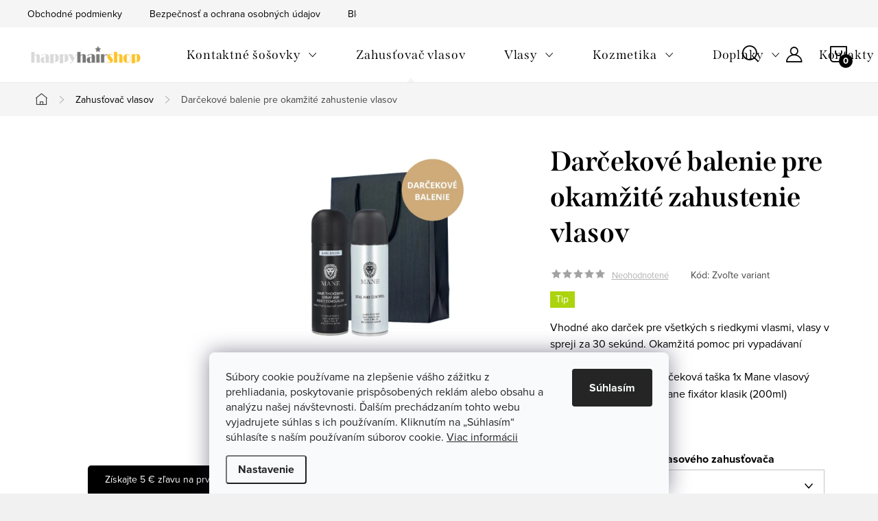

--- FILE ---
content_type: text/html; charset=utf-8
request_url: https://www.happyhairshop.sk/darcekove-balenie-pre-okamzite-zahustenie-vlasov/
body_size: 31582
content:
<!doctype html><html lang="sk" dir="ltr" class="header-background-light external-fonts-loaded"><head><meta charset="utf-8" /><meta name="viewport" content="width=device-width,initial-scale=1" /><title>Darčekové balenie pre okamžité zahustenie vlasov - Vlasový zahusťovač MANE ❤️ | HappyHairShop.sk</title><link rel="preconnect" href="https://cdn.myshoptet.com" /><link rel="dns-prefetch" href="https://cdn.myshoptet.com" /><link rel="preload" href="https://cdn.myshoptet.com/prj/dist/master/cms/libs/jquery/jquery-1.11.3.min.js" as="script" /><link href="https://cdn.myshoptet.com/prj/dist/master/cms/templates/frontend_templates/shared/css/font-face/source-sans-3.css" rel="stylesheet"><link href="https://cdn.myshoptet.com/prj/dist/master/cms/templates/frontend_templates/shared/css/font-face/exo-2.css" rel="stylesheet"><script>
dataLayer = [];
dataLayer.push({'shoptet' : {
    "pageId": 749,
    "pageType": "productDetail",
    "currency": "EUR",
    "currencyInfo": {
        "decimalSeparator": ",",
        "exchangeRate": 1,
        "priceDecimalPlaces": 2,
        "symbol": "\u20ac",
        "symbolLeft": 0,
        "thousandSeparator": "."
    },
    "language": "sk",
    "projectId": 626364,
    "product": {
        "id": 6411,
        "guid": "d02e0a7e-bc35-11ee-8b4d-e249bb8c3af4",
        "hasVariants": true,
        "codes": [
            {
                "code": "88\/BLO"
            },
            {
                "code": "88\/CER"
            },
            {
                "code": "88\/KAS"
            },
            {
                "code": "88\/ORE"
            },
            {
                "code": "88\/POP"
            },
            {
                "code": "88\/SED"
            },
            {
                "code": "88\/STR"
            },
            {
                "code": "88\/STR2"
            },
            {
                "code": "88\/SVE"
            },
            {
                "code": "88\/SVE2"
            },
            {
                "code": "88\/TMA"
            }
        ],
        "name": "Dar\u010dekov\u00e9 balenie pre okam\u017eit\u00e9 zahustenie vlasov",
        "appendix": "",
        "weight": 0,
        "currentCategory": "Vlasov\u00fd zahus\u0165ova\u010d MANE",
        "currentCategoryGuid": "13ddbefa-8ea4-11ee-abbf-022904b12d9d",
        "defaultCategory": "Vlasov\u00fd zahus\u0165ova\u010d MANE",
        "defaultCategoryGuid": "13ddbefa-8ea4-11ee-abbf-022904b12d9d",
        "currency": "EUR",
        "priceWithVat": 42
    },
    "stocks": [
        {
            "id": "ext",
            "title": "Sklad",
            "isDeliveryPoint": 0,
            "visibleOnEshop": 1
        }
    ],
    "cartInfo": {
        "id": null,
        "freeShipping": false,
        "freeShippingFrom": 79.989999999999995,
        "leftToFreeGift": {
            "formattedPrice": "0 \u20ac",
            "priceLeft": 0
        },
        "freeGift": false,
        "leftToFreeShipping": {
            "priceLeft": 79.989999999999995,
            "dependOnRegion": 0,
            "formattedPrice": "79,99 \u20ac"
        },
        "discountCoupon": [],
        "getNoBillingShippingPrice": {
            "withoutVat": 0,
            "vat": 0,
            "withVat": 0
        },
        "cartItems": [],
        "taxMode": "ORDINARY"
    },
    "cart": [],
    "customer": {
        "priceRatio": 1,
        "priceListId": 1,
        "groupId": null,
        "registered": false,
        "mainAccount": false
    }
}});
dataLayer.push({'cookie_consent' : {
    "marketing": "denied",
    "analytics": "denied"
}});
document.addEventListener('DOMContentLoaded', function() {
    shoptet.consent.onAccept(function(agreements) {
        if (agreements.length == 0) {
            return;
        }
        dataLayer.push({
            'cookie_consent' : {
                'marketing' : (agreements.includes(shoptet.config.cookiesConsentOptPersonalisation)
                    ? 'granted' : 'denied'),
                'analytics': (agreements.includes(shoptet.config.cookiesConsentOptAnalytics)
                    ? 'granted' : 'denied')
            },
            'event': 'cookie_consent'
        });
    });
});
</script>
<meta property="og:type" content="website"><meta property="og:site_name" content="happyhairshop.sk"><meta property="og:url" content="https://www.happyhairshop.sk/darcekove-balenie-pre-okamzite-zahustenie-vlasov/"><meta property="og:title" content="Darčekové balenie pre okamžité zahustenie vlasov - Vlasový zahusťovač MANE ❤️ | HappyHairShop.sk"><meta name="author" content="HappyHairShop"><meta name="web_author" content="Shoptet.sk"><meta name="dcterms.rightsHolder" content="www.happyhairshop.sk"><meta name="robots" content="index,follow"><meta property="og:image" content="https://cdn.myshoptet.com/usr/www.happyhairshop.sk/user/shop/big/6411_sk-mane-darcekova-sada-mala.png?687761a9"><meta property="og:description" content="Koniec trápenia s riedkymi vlasmi. Darčeková sada pre okamžité zahustenie vlasov Mane vlasový zahusťovač. Obdarujte svojich blízkych a doprajte im krásny pocit z hustých vlasov."><meta name="description" content="Koniec trápenia s riedkymi vlasmi. Darčeková sada pre okamžité zahustenie vlasov Mane vlasový zahusťovač. Obdarujte svojich blízkych a doprajte im krásny pocit z hustých vlasov."><meta property="product:price:amount" content="42"><meta property="product:price:currency" content="EUR"><style>:root {--color-primary: #ffbb00;--color-primary-h: 44;--color-primary-s: 100%;--color-primary-l: 50%;--color-primary-hover: #000000;--color-primary-hover-h: 0;--color-primary-hover-s: 0%;--color-primary-hover-l: 0%;--color-secondary: #000000;--color-secondary-h: 0;--color-secondary-s: 0%;--color-secondary-l: 0%;--color-secondary-hover: #ffbb00;--color-secondary-hover-h: 44;--color-secondary-hover-s: 100%;--color-secondary-hover-l: 50%;--color-tertiary: #ffc807;--color-tertiary-h: 47;--color-tertiary-s: 100%;--color-tertiary-l: 51%;--color-tertiary-hover: #ffbb00;--color-tertiary-hover-h: 44;--color-tertiary-hover-s: 100%;--color-tertiary-hover-l: 50%;--color-header-background: #ffffff;--template-font: "Source Sans 3";--template-headings-font: "Exo 2";--header-background-url: url("[data-uri]");--cookies-notice-background: #F8FAFB;--cookies-notice-color: #252525;--cookies-notice-button-hover: #27263f;--cookies-notice-link-hover: #3b3a5f;--templates-update-management-preview-mode-content: "Náhľad aktualizácií šablóny je aktívny pre váš prehliadač."}</style>
    <script>var shoptet = shoptet || {};</script>
    <script src="https://cdn.myshoptet.com/prj/dist/master/shop/dist/main-3g-header.js.05f199e7fd2450312de2.js"></script>
<!-- User include --><!-- service 1047(677) html code header -->
<link rel="stylesheet preload" href="https://use.typekit.net/nxv2roq.css">
<link href="https://cdn.myshoptet.com/prj/dist/master/shop/dist/font-shoptet-11.css.62c94c7785ff2cea73b2.css" rel="stylesheet preload">
<link type="text/css" href="https://cdn.myshoptet.com/usr/paxio.myshoptet.com/user/documents/Venus/style.css?v771103" rel="stylesheet preload" media="all" />
<link href="https://cdn.myshoptet.com/usr/paxio.myshoptet.com/user/documents/blank/ikony.css?v23" rel="stylesheet preload">
<link href="https://cdn.myshoptet.com/usr/paxio.myshoptet.com/user/documents/Venus/preklady.css?v15" rel="stylesheet preload">
<link rel="stylesheet preload" href="https://cdn.myshoptet.com/usr/paxio.myshoptet.com/user/documents/Venus/Slider/slick.css" />
<link rel="stylesheet preload" href="https://cdn.myshoptet.com/usr/paxio.myshoptet.com/user/documents/Venus/Slider/slick-theme.css?v3" />
<link rel="stylesheet preload" href="https://cdn.myshoptet.com/usr/paxio.myshoptet.com/user/documents/Venus/Slider/slick-classic.css?v5" />
<meta name="theme-color" content="#000" id="theme-color"/>
<!-- service 2322(1835) html code header -->
<link rel="stylesheet" href="https://cdn.myshoptet.com/addons/dominikmartini/product_salecode/styles.header.min.css?1f0482a01621d4a6d7beb5cd811f2e28c64f26c2">
<!-- project html code header -->
<link type="text/css" id="dark-mode" rel="stylesheet preload" media="all"  href="https://cdn.myshoptet.com/usr/paxio.myshoptet.com/user/documents/Venus/venus-light.css"/>
<style>
.welcome-wrapper{display:none;}
@media(min-width:768px){
	.filter-section-button{display:none;}
  #category-filter-hover{display:block;}
  .navigation-in>ul>li.ext>ul>li>div>ul{display:none;}
}
.inspiration span{color:var(--color-primary);font-weight:700;}
.p-info-wrapper {display:flex;flex-direction:column;}
.p-info-wrapper .p-detail-inner-header{order:-20;}
.p-info-wrapper .p-detail-info{order:-19;}
.p-info-wrapper .inspiration{order:-18;}
.inspiration{margin:0 0 15px 0;padding:10px;border:1px solid #E9E9E9;}
</style>
<!-- Tanganica pixel --><script>(function(w,d,s,l,i){w[l]=w[l]||[];w[l].push({'gtm.start':new Date().getTime(),event:'gtm.js'});var f=d.getElementsByTagName(s)[0],j=d.createElement(s),dl=l!='dataLayer'?'&l='+l:'';j.async=true;j.src='https://www.googletagmanager.com/gtm.js?id='+i+dl;f.parentNode.insertBefore(j,f);})(window,document,'script','dataLayer','GTM-TRS5RSN');</script><!-- End Tanganica pixel -->
<style>
.products-block .flag.flag-action{display: block !important;}
</style>
<style>
@media screen and (min-width: 768px){
.navigation-in > ul > li.ext > ul > li > a{display: block;}
.navigation-in > ul > li.ext > ul > li > div{padding-left: 12px;}
.navigation-in > ul > li.ext > ul > li:not(.has-third-level) > div > a {margin-bottom: 0;line-height: 22px;height: 64px;display: flex;align-items: center;}
}
</style>
<link id='JKstyle' href="https://cdn.myshoptet.com/usr/shoptet.jankucera.work/user/documents/eshopy/happyhairshop/dist/css/main.css?v=0.23" data-author-name='Jan Kučera' data-author-email='info(a)jankucera.work' data-author-website='jankucera.work'  rel="stylesheet" />

<script src="https://t.contentsquare.net/uxa/c3e3e20dbeec8.js"></script>

<style data-addon="Cena po zadání slevového kódu" data-author="Dominik Martini">
.dm-coupon-div {
  border: dashed 1px #cb2d3e !important;
  border-radius: 0px !important;
  background-color: #ffffff !important;
  color: #000000 !important;
  padding: 12px !important;
  font-size: 16px !important;
} 
.dm-coupon-div span {
  color: #cb2d3e !important;
} 
.dm-coupon-div:before {
  background-color: #cb2d3e !important;
  color: #ffffff !important;
  font-size: 16px !important;
} 
</style>
<!-- /User include --><link rel="shortcut icon" href="/favicon.ico" type="image/x-icon" /><link rel="canonical" href="https://www.happyhairshop.sk/darcekove-balenie-pre-okamzite-zahustenie-vlasov/" />    <!-- Global site tag (gtag.js) - Google Analytics -->
    <script async src="https://www.googletagmanager.com/gtag/js?id=17439113364"></script>
    <script>
        
        window.dataLayer = window.dataLayer || [];
        function gtag(){dataLayer.push(arguments);}
        

                    console.debug('default consent data');

            gtag('consent', 'default', {"ad_storage":"denied","analytics_storage":"denied","ad_user_data":"denied","ad_personalization":"denied","wait_for_update":500});
            dataLayer.push({
                'event': 'default_consent'
            });
        
        gtag('js', new Date());

        
                gtag('config', 'G-2LWFD9TCV0', {"groups":"GA4","send_page_view":false,"content_group":"productDetail","currency":"EUR","page_language":"sk"});
        
        
                gtag('config', 'AW-17439113364');
        
        
        
        
                    gtag('event', 'page_view', {"send_to":"GA4","page_language":"sk","content_group":"productDetail","currency":"EUR"});
        
                gtag('set', 'currency', 'EUR');

        gtag('event', 'view_item', {
            "send_to": "UA",
            "items": [
                {
                    "id": "88\/BLO",
                    "name": "Dar\u010dekov\u00e9 balenie pre okam\u017eit\u00e9 zahustenie vlasov",
                    "category": "Vlasov\u00fd zahus\u0165ova\u010d MANE",
                                                            "variant": "Vyberte Odtie\u0148 Mane vlasov\u00e9ho zahus\u0165ova\u010da: Blond (Blond)",
                                        "price": 34.15
                }
            ]
        });
        
        
        
        
        
                    gtag('event', 'view_item', {"send_to":"GA4","page_language":"sk","content_group":"productDetail","value":34.149999999999999,"currency":"EUR","items":[{"item_id":"88\/BLO","item_name":"Dar\u010dekov\u00e9 balenie pre okam\u017eit\u00e9 zahustenie vlasov","item_category":"Vlasov\u00fd zahus\u0165ova\u010d MANE","item_variant":"88\/BLO~Vyberte Odtie\u0148 Mane vlasov\u00e9ho zahus\u0165ova\u010da: Blond (Blond)","price":34.149999999999999,"quantity":1,"index":0}]});
        
        
        
        
        
        
        
        document.addEventListener('DOMContentLoaded', function() {
            if (typeof shoptet.tracking !== 'undefined') {
                for (var id in shoptet.tracking.bannersList) {
                    gtag('event', 'view_promotion', {
                        "send_to": "UA",
                        "promotions": [
                            {
                                "id": shoptet.tracking.bannersList[id].id,
                                "name": shoptet.tracking.bannersList[id].name,
                                "position": shoptet.tracking.bannersList[id].position
                            }
                        ]
                    });
                }
            }

            shoptet.consent.onAccept(function(agreements) {
                if (agreements.length !== 0) {
                    console.debug('gtag consent accept');
                    var gtagConsentPayload =  {
                        'ad_storage': agreements.includes(shoptet.config.cookiesConsentOptPersonalisation)
                            ? 'granted' : 'denied',
                        'analytics_storage': agreements.includes(shoptet.config.cookiesConsentOptAnalytics)
                            ? 'granted' : 'denied',
                                                                                                'ad_user_data': agreements.includes(shoptet.config.cookiesConsentOptPersonalisation)
                            ? 'granted' : 'denied',
                        'ad_personalization': agreements.includes(shoptet.config.cookiesConsentOptPersonalisation)
                            ? 'granted' : 'denied',
                        };
                    console.debug('update consent data', gtagConsentPayload);
                    gtag('consent', 'update', gtagConsentPayload);
                    dataLayer.push(
                        { 'event': 'update_consent' }
                    );
                }
            });
        });
    </script>
<script>
    (function(t, r, a, c, k, i, n, g) { t['ROIDataObject'] = k;
    t[k]=t[k]||function(){ (t[k].q=t[k].q||[]).push(arguments) },t[k].c=i;n=r.createElement(a),
    g=r.getElementsByTagName(a)[0];n.async=1;n.src=c;g.parentNode.insertBefore(n,g)
    })(window, document, 'script', '//www.heureka.sk/ocm/sdk.js?source=shoptet&version=2&page=product_detail', 'heureka', 'sk');

    heureka('set_user_consent', 0);
</script>
</head><body class="desktop id-749 in-vlasovy-zahustovac-mane template-11 type-product type-detail multiple-columns-body columns-mobile-2 columns-3 blank-mode blank-mode-css ums_forms_redesign--off ums_a11y_category_page--on ums_discussion_rating_forms--off ums_flags_display_unification--on ums_a11y_login--on mobile-header-version-1">
        <div id="fb-root"></div>
        <script>
            window.fbAsyncInit = function() {
                FB.init({
                    autoLogAppEvents : true,
                    xfbml            : true,
                    version          : 'v24.0'
                });
            };
        </script>
        <script async defer crossorigin="anonymous" src="https://connect.facebook.net/sk_SK/sdk.js#xfbml=1&version=v24.0"></script>    <div class="siteCookies siteCookies--bottom siteCookies--light js-siteCookies" role="dialog" data-testid="cookiesPopup" data-nosnippet>
        <div class="siteCookies__form">
            <div class="siteCookies__content">
                <div class="siteCookies__text">
                    <span>Súbory cookie používame na zlepšenie vášho zážitku z prehliadania, poskytovanie prispôsobených reklám alebo obsahu a analýzu našej návštevnosti. Ďalším prechádzaním tohto webu vyjadrujete súhlas s ich používaním. Kliknutím na „Súhlasím“ súhlasíte s naším používaním súborov cookie. <a href="/bezpecnost-a-ochrana-osobnych-udajov/" target="_blank" rel="noopener noreferrer">Viac informácii</a></span>
                </div>
                <p class="siteCookies__links">
                    <button class="siteCookies__link js-cookies-settings" aria-label="Nastavenia cookies" data-testid="cookiesSettings">Nastavenie</button>
                </p>
            </div>
            <div class="siteCookies__buttonWrap">
                                <button class="siteCookies__button js-cookiesConsentSubmit" value="all" aria-label="Prijať cookies" data-testid="buttonCookiesAccept">Súhlasím</button>
            </div>
        </div>
        <script>
            document.addEventListener("DOMContentLoaded", () => {
                const siteCookies = document.querySelector('.js-siteCookies');
                document.addEventListener("scroll", shoptet.common.throttle(() => {
                    const st = document.documentElement.scrollTop;
                    if (st > 1) {
                        siteCookies.classList.add('siteCookies--scrolled');
                    } else {
                        siteCookies.classList.remove('siteCookies--scrolled');
                    }
                }, 100));
            });
        </script>
    </div>
<a href="#content" class="skip-link sr-only">Prejsť na obsah</a><div class="overall-wrapper"><div class="user-action"><div class="container">
    <div class="user-action-in">
                    <div id="login" class="user-action-login popup-widget login-widget" role="dialog" aria-labelledby="loginHeading">
        <div class="popup-widget-inner">
                            <h2 id="loginHeading">Prihlásenie k vášmu účtu</h2><div id="customerLogin"><form action="/action/Customer/Login/" method="post" id="formLoginIncluded" class="csrf-enabled formLogin" data-testid="formLogin"><input type="hidden" name="referer" value="" /><div class="form-group"><div class="input-wrapper email js-validated-element-wrapper no-label"><input type="email" name="email" class="form-control" autofocus placeholder="E-mailová adresa (napr. jan@novak.sk)" data-testid="inputEmail" autocomplete="email" required /></div></div><div class="form-group"><div class="input-wrapper password js-validated-element-wrapper no-label"><input type="password" name="password" class="form-control" placeholder="Heslo" data-testid="inputPassword" autocomplete="current-password" required /><span class="no-display">Nemôžete vyplniť toto pole</span><input type="text" name="surname" value="" class="no-display" /></div></div><div class="form-group"><div class="login-wrapper"><button type="submit" class="btn btn-secondary btn-text btn-login" data-testid="buttonSubmit">Prihlásiť sa</button><div class="password-helper"><a href="/registracia/" data-testid="signup" rel="nofollow">Nová registrácia</a><a href="/klient/zabudnute-heslo/" rel="nofollow">Zabudnuté heslo</a></div></div></div></form>
</div>                    </div>
    </div>

                            <div id="cart-widget" class="user-action-cart popup-widget cart-widget loader-wrapper" data-testid="popupCartWidget" role="dialog" aria-hidden="true">
    <div class="popup-widget-inner cart-widget-inner place-cart-here">
        <div class="loader-overlay">
            <div class="loader"></div>
        </div>
    </div>

    <div class="cart-widget-button">
        <a href="/kosik/" class="btn btn-conversion" id="continue-order-button" rel="nofollow" data-testid="buttonNextStep">Pokračovať do košíka</a>
    </div>
</div>
            </div>
</div>
</div><div class="top-navigation-bar" data-testid="topNavigationBar">

    <div class="container">

        <div class="top-navigation-contacts">
            <strong>Zákaznícka podpora:</strong><a href="mailto:info@happyhairshop.sk" class="project-email" data-testid="contactboxEmail"><span>info@happyhairshop.sk</span></a>        </div>

                            <div class="top-navigation-menu">
                <div class="top-navigation-menu-trigger"></div>
                <ul class="top-navigation-bar-menu">
                                            <li class="top-navigation-menu-item-39">
                            <a href="/obchodne-podmienky/">Obchodné podmienky</a>
                        </li>
                                            <li class="top-navigation-menu-item-691">
                            <a href="/bezpecnost-a-ochrana-osobnych-udajov/">Bezpečnosť a ochrana osobných údajov</a>
                        </li>
                                            <li class="top-navigation-menu-item-885">
                            <a href="/blog/">Blog</a>
                        </li>
                                            <li class="top-navigation-menu-item-888">
                            <a href="/doprava/">Doprava</a>
                        </li>
                                            <li class="top-navigation-menu-item-29">
                            <a href="/kontakty/">Kontakty</a>
                        </li>
                                    </ul>
                <ul class="top-navigation-bar-menu-helper"></ul>
            </div>
        
        <div class="top-navigation-tools">
            <div class="responsive-tools">
                <a href="#" class="toggle-window" data-target="search" aria-label="Hľadať" data-testid="linkSearchIcon"></a>
                                                            <a href="#" class="toggle-window" data-target="login"></a>
                                                    <a href="#" class="toggle-window" data-target="navigation" aria-label="Menu" data-testid="hamburgerMenu"></a>
            </div>
                        <button class="top-nav-button top-nav-button-login toggle-window" type="button" data-target="login" aria-haspopup="dialog" aria-controls="login" aria-expanded="false" data-testid="signin"><span>Prihlásenie</span></button>        </div>

    </div>

</div>
<header id="header"><div class="container navigation-wrapper">
    <div class="header-top">
        <div class="site-name-wrapper">
            <div class="site-name"><a href="/" data-testid="linkWebsiteLogo"><img src="https://cdn.myshoptet.com/usr/www.happyhairshop.sk/user/logos/n__vrh_bez_n__zvu_(82).png" alt="HappyHairShop" fetchpriority="low" /></a></div>        </div>
        <div class="search" itemscope itemtype="https://schema.org/WebSite">
            <meta itemprop="headline" content="Vlasový zahusťovač MANE"/><meta itemprop="url" content="https://www.happyhairshop.sk"/><meta itemprop="text" content="Koniec trápenia s riedkymi vlasmi. Darčeková sada pre okamžité zahustenie vlasov Mane vlasový zahusťovač. Obdarujte svojich blízkych a doprajte im krásny pocit z hustých vlasov."/>            <form action="/action/ProductSearch/prepareString/" method="post"
    id="formSearchForm" class="search-form compact-form js-search-main"
    itemprop="potentialAction" itemscope itemtype="https://schema.org/SearchAction" data-testid="searchForm">
    <fieldset>
        <meta itemprop="target"
            content="https://www.happyhairshop.sk/vyhladavanie/?string={string}"/>
        <input type="hidden" name="language" value="sk"/>
        
            
<input
    type="search"
    name="string"
        class="query-input form-control search-input js-search-input"
    placeholder="Napíšte, čo hľadáte"
    autocomplete="off"
    required
    itemprop="query-input"
    aria-label="Vyhľadávanie"
    data-testid="searchInput"
>
            <button type="submit" class="btn btn-default" data-testid="searchBtn">Hľadať</button>
        
    </fieldset>
</form>
        </div>
        <div class="navigation-buttons">
                
    <a href="/kosik/" class="btn btn-icon toggle-window cart-count" data-target="cart" data-hover="true" data-redirect="true" data-testid="headerCart" rel="nofollow" aria-haspopup="dialog" aria-expanded="false" aria-controls="cart-widget">
        
                <span class="sr-only">Nákupný košík</span>
        
            <span class="cart-price visible-lg-inline-block" data-testid="headerCartPrice">
                                    Prázdny košík                            </span>
        
    
            </a>
        </div>
    </div>
    <nav id="navigation" aria-label="Hlavné menu" data-collapsible="true"><div class="navigation-in menu"><ul class="menu-level-1" role="menubar" data-testid="headerMenuItems"><li class="menu-item-713 ext" role="none"><a href="/kontaktne-sosovky/" data-testid="headerMenuItem" role="menuitem" aria-haspopup="true" aria-expanded="false"><b>Kontaktné šošovky</b><span class="submenu-arrow"></span></a><ul class="menu-level-2" aria-label="Kontaktné šošovky" tabindex="-1" role="menu"><li class="menu-item-854 has-third-level" role="none"><a href="/farebne-kontaktne-sosovky/" class="menu-image" data-testid="headerMenuItem" tabindex="-1" aria-hidden="true"><img src="data:image/svg+xml,%3Csvg%20width%3D%22140%22%20height%3D%22100%22%20xmlns%3D%22http%3A%2F%2Fwww.w3.org%2F2000%2Fsvg%22%3E%3C%2Fsvg%3E" alt="" aria-hidden="true" width="140" height="100"  data-src="https://cdn.myshoptet.com/usr/www.happyhairshop.sk/user/categories/thumb/farebne.png" fetchpriority="low" /></a><div><a href="/farebne-kontaktne-sosovky/" data-testid="headerMenuItem" role="menuitem"><span>Farebné šošovky FAV</span></a>
                                                    <ul class="menu-level-3" role="menu">
                                                                    <li class="menu-item-770" role="none">
                                        <a href="/farebne-sosovky-dioptricke/" data-testid="headerMenuItem" role="menuitem">
                                            Farebné šošovky dioptrické</a>,                                    </li>
                                                                    <li class="menu-item-722" role="none">
                                        <a href="/farebne-sosovky-nedioptricke/" data-testid="headerMenuItem" role="menuitem">
                                            Farebné šošovky nedioptrické</a>                                    </li>
                                                            </ul>
                        </div></li><li class="menu-item-857 has-third-level" role="none"><a href="/crazy-kontaktne-sosovky/" class="menu-image" data-testid="headerMenuItem" tabindex="-1" aria-hidden="true"><img src="data:image/svg+xml,%3Csvg%20width%3D%22140%22%20height%3D%22100%22%20xmlns%3D%22http%3A%2F%2Fwww.w3.org%2F2000%2Fsvg%22%3E%3C%2Fsvg%3E" alt="" aria-hidden="true" width="140" height="100"  data-src="https://cdn.myshoptet.com/usr/www.happyhairshop.sk/user/categories/thumb/crazy_(2).png" fetchpriority="low" /></a><div><a href="/crazy-kontaktne-sosovky/" data-testid="headerMenuItem" role="menuitem"><span>Crazy šošovky FAV</span></a>
                                                    <ul class="menu-level-3" role="menu">
                                                                    <li class="menu-item-800" role="none">
                                        <a href="/crazy-sosovky-dioptricke/" data-testid="headerMenuItem" role="menuitem">
                                            Crazy šošovky dioptrické</a>,                                    </li>
                                                                    <li class="menu-item-725" role="none">
                                        <a href="/crazy-sosovky-nedioptricke/" data-testid="headerMenuItem" role="menuitem">
                                            Crazy šošovky nedioptrické</a>                                    </li>
                                                            </ul>
                        </div></li><li class="menu-item-767" role="none"><a href="/cire-kontaktne-sosovky-dioptricke/" class="menu-image" data-testid="headerMenuItem" tabindex="-1" aria-hidden="true"><img src="data:image/svg+xml,%3Csvg%20width%3D%22140%22%20height%3D%22100%22%20xmlns%3D%22http%3A%2F%2Fwww.w3.org%2F2000%2Fsvg%22%3E%3C%2Fsvg%3E" alt="" aria-hidden="true" width="140" height="100"  data-src="https://cdn.myshoptet.com/usr/www.happyhairshop.sk/user/categories/thumb/cire.png" fetchpriority="low" /></a><div><a href="/cire-kontaktne-sosovky-dioptricke/" data-testid="headerMenuItem" role="menuitem"><span>Číre dioptrické šošovky</span></a>
                        </div></li><li class="menu-item-716" role="none"><a href="/roztoky/" class="menu-image" data-testid="headerMenuItem" tabindex="-1" aria-hidden="true"><img src="data:image/svg+xml,%3Csvg%20width%3D%22140%22%20height%3D%22100%22%20xmlns%3D%22http%3A%2F%2Fwww.w3.org%2F2000%2Fsvg%22%3E%3C%2Fsvg%3E" alt="" aria-hidden="true" width="140" height="100"  data-src="https://cdn.myshoptet.com/usr/www.happyhairshop.sk/user/categories/thumb/roztoky.png" fetchpriority="low" /></a><div><a href="/roztoky/" data-testid="headerMenuItem" role="menuitem"><span>Roztoky</span></a>
                        </div></li><li class="menu-item-785" role="none"><a href="/ocne-kvapky/" class="menu-image" data-testid="headerMenuItem" tabindex="-1" aria-hidden="true"><img src="data:image/svg+xml,%3Csvg%20width%3D%22140%22%20height%3D%22100%22%20xmlns%3D%22http%3A%2F%2Fwww.w3.org%2F2000%2Fsvg%22%3E%3C%2Fsvg%3E" alt="" aria-hidden="true" width="140" height="100"  data-src="https://cdn.myshoptet.com/usr/www.happyhairshop.sk/user/categories/thumb/ocne-kvapky.png" fetchpriority="low" /></a><div><a href="/ocne-kvapky/" data-testid="headerMenuItem" role="menuitem"><span>Očné kvapky</span></a>
                        </div></li><li class="menu-item-782" role="none"><a href="/puzdra/" class="menu-image" data-testid="headerMenuItem" tabindex="-1" aria-hidden="true"><img src="data:image/svg+xml,%3Csvg%20width%3D%22140%22%20height%3D%22100%22%20xmlns%3D%22http%3A%2F%2Fwww.w3.org%2F2000%2Fsvg%22%3E%3C%2Fsvg%3E" alt="" aria-hidden="true" width="140" height="100"  data-src="https://cdn.myshoptet.com/usr/www.happyhairshop.sk/user/categories/thumb/puzdro.png" fetchpriority="low" /></a><div><a href="/puzdra/" data-testid="headerMenuItem" role="menuitem"><span>Púzdra</span></a>
                        </div></li><li class="menu-item-719" role="none"><a href="/doplnky-ku-kontaktnym-sosovkam/" class="menu-image" data-testid="headerMenuItem" tabindex="-1" aria-hidden="true"><img src="data:image/svg+xml,%3Csvg%20width%3D%22140%22%20height%3D%22100%22%20xmlns%3D%22http%3A%2F%2Fwww.w3.org%2F2000%2Fsvg%22%3E%3C%2Fsvg%3E" alt="" aria-hidden="true" width="140" height="100"  data-src="https://cdn.myshoptet.com/usr/www.happyhairshop.sk/user/categories/thumb/apliaktory.png" fetchpriority="low" /></a><div><a href="/doplnky-ku-kontaktnym-sosovkam/" data-testid="headerMenuItem" role="menuitem"><span>Doplnky</span></a>
                        </div></li><li class="menu-item-894" role="none"><a href="/kontaktne-sosovky-s-bliziacou-sa-expiraciou/" class="menu-image" data-testid="headerMenuItem" tabindex="-1" aria-hidden="true"><img src="data:image/svg+xml,%3Csvg%20width%3D%22140%22%20height%3D%22100%22%20xmlns%3D%22http%3A%2F%2Fwww.w3.org%2F2000%2Fsvg%22%3E%3C%2Fsvg%3E" alt="" aria-hidden="true" width="140" height="100"  data-src="https://cdn.myshoptet.com/prj/dist/master/cms/templates/frontend_templates/00/img/folder.svg" fetchpriority="low" /></a><div><a href="/kontaktne-sosovky-s-bliziacou-sa-expiraciou/" data-testid="headerMenuItem" role="menuitem"><span>Kontaktné šošovky s blížiacou sa expiráciou</span></a>
                        </div></li></ul></li>
<li class="menu-item-749" role="none"><a href="/vlasovy-zahustovac-mane/" class="active" data-testid="headerMenuItem" role="menuitem" aria-expanded="false"><b>Zahusťovač vlasov</b></a></li>
<li class="menu-item-860 ext" role="none"><a href="/vsetko-pre-vlasy/" data-testid="headerMenuItem" role="menuitem" aria-haspopup="true" aria-expanded="false"><b>Vlasy</b><span class="submenu-arrow"></span></a><ul class="menu-level-2" aria-label="Vlasy" tabindex="-1" role="menu"><li class="menu-item-707 has-third-level" role="none"><a href="/clip-in-vlasy/" class="menu-image" data-testid="headerMenuItem" tabindex="-1" aria-hidden="true"><img src="data:image/svg+xml,%3Csvg%20width%3D%22140%22%20height%3D%22100%22%20xmlns%3D%22http%3A%2F%2Fwww.w3.org%2F2000%2Fsvg%22%3E%3C%2Fsvg%3E" alt="" aria-hidden="true" width="140" height="100"  data-src="https://cdn.myshoptet.com/usr/www.happyhairshop.sk/user/categories/thumb/clip-in-chvosty.png" fetchpriority="low" /></a><div><a href="/clip-in-vlasy/" data-testid="headerMenuItem" role="menuitem"><span>Clip-in Vlasy</span></a>
                                                    <ul class="menu-level-3" role="menu">
                                                                    <li class="menu-item-710" role="none">
                                        <a href="/clip-in-copy-a-ofiny/" data-testid="headerMenuItem" role="menuitem">
                                            Clip-in copy a ofiny</a>,                                    </li>
                                                                    <li class="menu-item-866" role="none">
                                        <a href="/clip-in-sady-2/" data-testid="headerMenuItem" role="menuitem">
                                            Clip-in sady</a>                                    </li>
                                                            </ul>
                        </div></li><li class="menu-item-869" role="none"><a href="/vlasove-doplnky/" class="menu-image" data-testid="headerMenuItem" tabindex="-1" aria-hidden="true"><img src="data:image/svg+xml,%3Csvg%20width%3D%22140%22%20height%3D%22100%22%20xmlns%3D%22http%3A%2F%2Fwww.w3.org%2F2000%2Fsvg%22%3E%3C%2Fsvg%3E" alt="" aria-hidden="true" width="140" height="100"  data-src="https://cdn.myshoptet.com/usr/www.happyhairshop.sk/user/categories/thumb/vlas-doplnky.png" fetchpriority="low" /></a><div><a href="/vlasove-doplnky/" data-testid="headerMenuItem" role="menuitem"><span>Vlasové doplnky</span></a>
                        </div></li></ul></li>
<li class="menu-item-863 ext" role="none"><a href="/telova-a-tvarova-kozmetika/" data-testid="headerMenuItem" role="menuitem" aria-haspopup="true" aria-expanded="false"><b>Kozmetika</b><span class="submenu-arrow"></span></a><ul class="menu-level-2" aria-label="Kozmetika" tabindex="-1" role="menu"><li class="menu-item-794 has-third-level" role="none"><a href="/parfemy/" class="menu-image" data-testid="headerMenuItem" tabindex="-1" aria-hidden="true"><img src="data:image/svg+xml,%3Csvg%20width%3D%22140%22%20height%3D%22100%22%20xmlns%3D%22http%3A%2F%2Fwww.w3.org%2F2000%2Fsvg%22%3E%3C%2Fsvg%3E" alt="" aria-hidden="true" width="140" height="100"  data-src="https://cdn.myshoptet.com/usr/www.happyhairshop.sk/user/categories/thumb/parfumy.png" fetchpriority="low" /></a><div><a href="/parfemy/" data-testid="headerMenuItem" role="menuitem"><span>Parfémy FAV</span></a>
                                                    <ul class="menu-level-3" role="menu">
                                                                    <li class="menu-item-797" role="none">
                                        <a href="/damske-parfemy/" data-testid="headerMenuItem" role="menuitem">
                                            Dámske parfémy FAV</a>,                                    </li>
                                                                    <li class="menu-item-842" role="none">
                                        <a href="/panske-parfemy/" data-testid="headerMenuItem" role="menuitem">
                                            Pánske parfémy</a>,                                    </li>
                                                                    <li class="menu-item-875" role="none">
                                        <a href="/unisex-parfemy/" data-testid="headerMenuItem" role="menuitem">
                                            Unisex parfémy</a>,                                    </li>
                                                                    <li class="menu-item-878" role="none">
                                        <a href="/vzorky-parfemov/" data-testid="headerMenuItem" role="menuitem">
                                            Vzorky parfémov</a>                                    </li>
                                                            </ul>
                        </div></li><li class="menu-item-788 has-third-level" role="none"><a href="/pre-neho/" class="menu-image" data-testid="headerMenuItem" tabindex="-1" aria-hidden="true"><img src="data:image/svg+xml,%3Csvg%20width%3D%22140%22%20height%3D%22100%22%20xmlns%3D%22http%3A%2F%2Fwww.w3.org%2F2000%2Fsvg%22%3E%3C%2Fsvg%3E" alt="" aria-hidden="true" width="140" height="100"  data-src="https://cdn.myshoptet.com/usr/www.happyhairshop.sk/user/categories/thumb/pre-muzov.png" fetchpriority="low" /></a><div><a href="/pre-neho/" data-testid="headerMenuItem" role="menuitem"><span>Pre neho</span></a>
                                                    <ul class="menu-level-3" role="menu">
                                                                    <li class="menu-item-791" role="none">
                                        <a href="/parfumy-pre-muzov/" data-testid="headerMenuItem" role="menuitem">
                                            Pánske parfumy</a>                                    </li>
                                                            </ul>
                        </div></li><li class="menu-item-833" role="none"><a href="/telo/" class="menu-image" data-testid="headerMenuItem" tabindex="-1" aria-hidden="true"><img src="data:image/svg+xml,%3Csvg%20width%3D%22140%22%20height%3D%22100%22%20xmlns%3D%22http%3A%2F%2Fwww.w3.org%2F2000%2Fsvg%22%3E%3C%2Fsvg%3E" alt="" aria-hidden="true" width="140" height="100"  data-src="https://cdn.myshoptet.com/usr/www.happyhairshop.sk/user/categories/thumb/telo.png" fetchpriority="low" /></a><div><a href="/telo/" data-testid="headerMenuItem" role="menuitem"><span>Telo</span></a>
                        </div></li><li class="menu-item-839" role="none"><a href="/tvarova-kozmetika/" class="menu-image" data-testid="headerMenuItem" tabindex="-1" aria-hidden="true"><img src="data:image/svg+xml,%3Csvg%20width%3D%22140%22%20height%3D%22100%22%20xmlns%3D%22http%3A%2F%2Fwww.w3.org%2F2000%2Fsvg%22%3E%3C%2Fsvg%3E" alt="" aria-hidden="true" width="140" height="100"  data-src="https://cdn.myshoptet.com/usr/www.happyhairshop.sk/user/categories/thumb/tvar.png" fetchpriority="low" /></a><div><a href="/tvarova-kozmetika/" data-testid="headerMenuItem" role="menuitem"><span>Tvár</span></a>
                        </div></li><li class="menu-item-746" role="none"><a href="/vlasova-kozmetika/" class="menu-image" data-testid="headerMenuItem" tabindex="-1" aria-hidden="true"><img src="data:image/svg+xml,%3Csvg%20width%3D%22140%22%20height%3D%22100%22%20xmlns%3D%22http%3A%2F%2Fwww.w3.org%2F2000%2Fsvg%22%3E%3C%2Fsvg%3E" alt="" aria-hidden="true" width="140" height="100"  data-src="https://cdn.myshoptet.com/usr/www.happyhairshop.sk/user/categories/thumb/vlasova-kozm.png" fetchpriority="low" /></a><div><a href="/vlasova-kozmetika/" data-testid="headerMenuItem" role="menuitem"><span>Vlasová kozmetika</span></a>
                        </div></li><li class="menu-item-806" role="none"><a href="/uv-kozmetika/" class="menu-image" data-testid="headerMenuItem" tabindex="-1" aria-hidden="true"><img src="data:image/svg+xml,%3Csvg%20width%3D%22140%22%20height%3D%22100%22%20xmlns%3D%22http%3A%2F%2Fwww.w3.org%2F2000%2Fsvg%22%3E%3C%2Fsvg%3E" alt="" aria-hidden="true" width="140" height="100"  data-src="https://cdn.myshoptet.com/usr/www.happyhairshop.sk/user/categories/thumb/uv-kozmetika.png" fetchpriority="low" /></a><div><a href="/uv-kozmetika/" data-testid="headerMenuItem" role="menuitem"><span>UV kozmetika</span></a>
                        </div></li><li class="menu-item-809" role="none"><a href="/kozmetika-na-specialne-efekty/" class="menu-image" data-testid="headerMenuItem" tabindex="-1" aria-hidden="true"><img src="data:image/svg+xml,%3Csvg%20width%3D%22140%22%20height%3D%22100%22%20xmlns%3D%22http%3A%2F%2Fwww.w3.org%2F2000%2Fsvg%22%3E%3C%2Fsvg%3E" alt="" aria-hidden="true" width="140" height="100"  data-src="https://cdn.myshoptet.com/usr/www.happyhairshop.sk/user/categories/thumb/spec-efekty.png" fetchpriority="low" /></a><div><a href="/kozmetika-na-specialne-efekty/" data-testid="headerMenuItem" role="menuitem"><span>Kozmetika na špeciálne efekty</span></a>
                        </div></li></ul></li>
<li class="menu-item-812 ext" role="none"><a href="/doplnky-2/" data-testid="headerMenuItem" role="menuitem" aria-haspopup="true" aria-expanded="false"><b>Doplnky</b><span class="submenu-arrow"></span></a><ul class="menu-level-2" aria-label="Doplnky" tabindex="-1" role="menu"><li class="menu-item-824" role="none"><a href="/darcekove-poukazky/" class="menu-image" data-testid="headerMenuItem" tabindex="-1" aria-hidden="true"><img src="data:image/svg+xml,%3Csvg%20width%3D%22140%22%20height%3D%22100%22%20xmlns%3D%22http%3A%2F%2Fwww.w3.org%2F2000%2Fsvg%22%3E%3C%2Fsvg%3E" alt="" aria-hidden="true" width="140" height="100"  data-src="https://cdn.myshoptet.com/usr/www.happyhairshop.sk/user/categories/thumb/poukazy.png" fetchpriority="low" /></a><div><a href="/darcekove-poukazky/" data-testid="headerMenuItem" role="menuitem"><span>Darčekové poukážky</span></a>
                        </div></li><li class="menu-item-761 has-third-level" role="none"><a href="/slnecne-okuliare/" class="menu-image" data-testid="headerMenuItem" tabindex="-1" aria-hidden="true"><img src="data:image/svg+xml,%3Csvg%20width%3D%22140%22%20height%3D%22100%22%20xmlns%3D%22http%3A%2F%2Fwww.w3.org%2F2000%2Fsvg%22%3E%3C%2Fsvg%3E" alt="" aria-hidden="true" width="140" height="100"  data-src="https://cdn.myshoptet.com/usr/www.happyhairshop.sk/user/categories/thumb/slnecne-okuliare.png" fetchpriority="low" /></a><div><a href="/slnecne-okuliare/" data-testid="headerMenuItem" role="menuitem"><span>Slnečné okuliare</span></a>
                                                    <ul class="menu-level-3" role="menu">
                                                                    <li class="menu-item-764" role="none">
                                        <a href="/slnecne-okuliare-2/" data-testid="headerMenuItem" role="menuitem">
                                            Slnečné okuliare</a>                                    </li>
                                                            </ul>
                        </div></li><li class="menu-item-773" role="none"><a href="/kozmeticky-valcek-skinroller/" class="menu-image" data-testid="headerMenuItem" tabindex="-1" aria-hidden="true"><img src="data:image/svg+xml,%3Csvg%20width%3D%22140%22%20height%3D%22100%22%20xmlns%3D%22http%3A%2F%2Fwww.w3.org%2F2000%2Fsvg%22%3E%3C%2Fsvg%3E" alt="" aria-hidden="true" width="140" height="100"  data-src="https://cdn.myshoptet.com/usr/www.happyhairshop.sk/user/categories/thumb/skin-roller.png" fetchpriority="low" /></a><div><a href="/kozmeticky-valcek-skinroller/" data-testid="headerMenuItem" role="menuitem"><span>Kozmetický valček - Skinroller</span></a>
                        </div></li></ul></li>
<li class="menu-item-29" role="none"><a href="/kontakty/" data-testid="headerMenuItem" role="menuitem" aria-expanded="false"><b>Kontakty</b></a></li>
<li class="menu-item--51" role="none"><a href="/hodnotenie-obchodu/" data-testid="headerMenuItem" role="menuitem" aria-expanded="false"><b>Hodnotenie obchodu</b></a></li>
<li class="menu-item-885" role="none"><a href="/blog/" data-testid="headerMenuItem" role="menuitem" aria-expanded="false"><b>Blog</b></a></li>
</ul>
    <ul class="navigationActions" role="menu">
                            <li role="none">
                                    <a href="/login/?backTo=%2Fdarcekove-balenie-pre-okamzite-zahustenie-vlasov%2F" rel="nofollow" data-testid="signin" role="menuitem"><span>Prihlásenie</span></a>
                            </li>
                        </ul>
</div><span class="navigation-close"></span></nav><div class="menu-helper" data-testid="hamburgerMenu"><span>Viac</span></div>
</div></header><!-- / header -->


                    <div class="container breadcrumbs-wrapper">
            <div class="breadcrumbs navigation-home-icon-wrapper" itemscope itemtype="https://schema.org/BreadcrumbList">
                                                                            <span id="navigation-first" data-basetitle="HappyHairShop" itemprop="itemListElement" itemscope itemtype="https://schema.org/ListItem">
                <a href="/" itemprop="item" class="navigation-home-icon"><span class="sr-only" itemprop="name">Domov</span></a>
                <span class="navigation-bullet">/</span>
                <meta itemprop="position" content="1" />
            </span>
                                <span id="navigation-1" itemprop="itemListElement" itemscope itemtype="https://schema.org/ListItem">
                <a href="/vlasovy-zahustovac-mane/" itemprop="item" data-testid="breadcrumbsSecondLevel"><span itemprop="name">Zahusťovač vlasov</span></a>
                <span class="navigation-bullet">/</span>
                <meta itemprop="position" content="2" />
            </span>
                                            <span id="navigation-2" itemprop="itemListElement" itemscope itemtype="https://schema.org/ListItem" data-testid="breadcrumbsLastLevel">
                <meta itemprop="item" content="https://www.happyhairshop.sk/darcekove-balenie-pre-okamzite-zahustenie-vlasov/" />
                <meta itemprop="position" content="3" />
                <span itemprop="name" data-title="Darčekové balenie pre okamžité zahustenie vlasov">Darčekové balenie pre okamžité zahustenie vlasov <span class="appendix"></span></span>
            </span>
            </div>
        </div>
    
<div id="content-wrapper" class="container content-wrapper">
    
    <div class="content-wrapper-in">
                                                <aside class="sidebar sidebar-left"  data-testid="sidebarMenu">
                                                                                                <div class="sidebar-inner">
                                                                                                                                </div>
                                                            </aside>
                            <main id="content" class="content narrow">
                                                        <script>
            
            var shoptet = shoptet || {};
            shoptet.variantsUnavailable = shoptet.variantsUnavailable || {};
            
            shoptet.variantsUnavailable.availableVariantsResource = ["96-1548","96-1551","96-1554","96-1557","96-1560","96-1635","96-1641","96-1644","96-1647","96-1650","96-1653"]
        </script>
                                                                                                                                                                                                                                                                                                                                
<div class="p-detail" itemscope itemtype="https://schema.org/Product">

    
    <meta itemprop="name" content="Darčekové balenie pre okamžité zahustenie vlasov" />
    <meta itemprop="category" content="Úvodná stránka &gt; Zahusťovač vlasov &gt; Darčekové balenie pre okamžité zahustenie vlasov" />
    <meta itemprop="url" content="https://www.happyhairshop.sk/darcekove-balenie-pre-okamzite-zahustenie-vlasov/" />
    <meta itemprop="image" content="https://cdn.myshoptet.com/usr/www.happyhairshop.sk/user/shop/big/6411_sk-mane-darcekova-sada-mala.png?687761a9" />
            <meta itemprop="description" content="Vhodné ako darček pre všetkých s riedkymi vlasmi, vlasy v spreji za 30 sekúnd. Okamžitá pomoc pri vypadávaní vlasov.
Balenie obsahuje:
1x darčeková taška
1x Mane vlasový zahusťovač (200ml)
1x Mane fixátor klasik (200ml)
 " />
                                                                                                                                                                                                                                                    
        <div class="p-detail-inner">

        <div class="p-detail-inner-header">
            <h1>
                  Darčekové balenie pre okamžité zahustenie vlasov            </h1>

                <span class="p-code">
        <span class="p-code-label">Kód:</span>
                                                        <span class="parameter-dependent
 no-display 96-1548">
                    88/CER
                </span>
                                    <span class="parameter-dependent
 no-display 96-1551">
                    88/SED
                </span>
                                    <span class="parameter-dependent
 no-display 96-1554">
                    88/STR
                </span>
                                    <span class="parameter-dependent
 no-display 96-1557">
                    88/SVE2
                </span>
                                    <span class="parameter-dependent
 no-display 96-1560">
                    88/TMA
                </span>
                                    <span class="parameter-dependent
 no-display 96-1635">
                    88/BLO
                </span>
                                    <span class="parameter-dependent
 no-display 96-1641">
                    88/KAS
                </span>
                                    <span class="parameter-dependent
 no-display 96-1644">
                    88/ORE
                </span>
                                    <span class="parameter-dependent
 no-display 96-1647">
                    88/POP
                </span>
                                    <span class="parameter-dependent
 no-display 96-1650">
                    88/STR2
                </span>
                                    <span class="parameter-dependent
 no-display 96-1653">
                    88/SVE
                </span>
                                <span class="parameter-dependent default-variant">Zvoľte variant</span>
                        </span>
        </div>

        <form action="/action/Cart/addCartItem/" method="post" id="product-detail-form" class="pr-action csrf-enabled" data-testid="formProduct">

            <meta itemprop="productID" content="6411" /><meta itemprop="identifier" content="d02e0a7e-bc35-11ee-8b4d-e249bb8c3af4" /><span itemprop="offers" itemscope itemtype="https://schema.org/Offer"><meta itemprop="sku" content="88/CER" /><link itemprop="availability" href="https://schema.org/InStock" /><meta itemprop="url" content="https://www.happyhairshop.sk/darcekove-balenie-pre-okamzite-zahustenie-vlasov/" /><meta itemprop="price" content="42.00" /><meta itemprop="priceCurrency" content="EUR" /><link itemprop="itemCondition" href="https://schema.org/NewCondition" /></span><span itemprop="offers" itemscope itemtype="https://schema.org/Offer"><meta itemprop="sku" content="88/SED" /><link itemprop="availability" href="https://schema.org/InStock" /><meta itemprop="url" content="https://www.happyhairshop.sk/darcekove-balenie-pre-okamzite-zahustenie-vlasov/" /><meta itemprop="price" content="42.00" /><meta itemprop="priceCurrency" content="EUR" /><link itemprop="itemCondition" href="https://schema.org/NewCondition" /></span><span itemprop="offers" itemscope itemtype="https://schema.org/Offer"><meta itemprop="sku" content="88/STR" /><link itemprop="availability" href="https://schema.org/InStock" /><meta itemprop="url" content="https://www.happyhairshop.sk/darcekove-balenie-pre-okamzite-zahustenie-vlasov/" /><meta itemprop="price" content="42.00" /><meta itemprop="priceCurrency" content="EUR" /><link itemprop="itemCondition" href="https://schema.org/NewCondition" /></span><span itemprop="offers" itemscope itemtype="https://schema.org/Offer"><meta itemprop="sku" content="88/SVE2" /><link itemprop="availability" href="https://schema.org/InStock" /><meta itemprop="url" content="https://www.happyhairshop.sk/darcekove-balenie-pre-okamzite-zahustenie-vlasov/" /><meta itemprop="price" content="42.00" /><meta itemprop="priceCurrency" content="EUR" /><link itemprop="itemCondition" href="https://schema.org/NewCondition" /></span><span itemprop="offers" itemscope itemtype="https://schema.org/Offer"><meta itemprop="sku" content="88/TMA" /><link itemprop="availability" href="https://schema.org/InStock" /><meta itemprop="url" content="https://www.happyhairshop.sk/darcekove-balenie-pre-okamzite-zahustenie-vlasov/" /><meta itemprop="price" content="42.00" /><meta itemprop="priceCurrency" content="EUR" /><link itemprop="itemCondition" href="https://schema.org/NewCondition" /></span><span itemprop="offers" itemscope itemtype="https://schema.org/Offer"><meta itemprop="sku" content="88/BLO" /><link itemprop="availability" href="https://schema.org/InStock" /><meta itemprop="url" content="https://www.happyhairshop.sk/darcekove-balenie-pre-okamzite-zahustenie-vlasov/" /><meta itemprop="price" content="42.00" /><meta itemprop="priceCurrency" content="EUR" /><link itemprop="itemCondition" href="https://schema.org/NewCondition" /></span><span itemprop="offers" itemscope itemtype="https://schema.org/Offer"><meta itemprop="sku" content="88/KAS" /><link itemprop="availability" href="https://schema.org/InStock" /><meta itemprop="url" content="https://www.happyhairshop.sk/darcekove-balenie-pre-okamzite-zahustenie-vlasov/" /><meta itemprop="price" content="42.00" /><meta itemprop="priceCurrency" content="EUR" /><link itemprop="itemCondition" href="https://schema.org/NewCondition" /></span><span itemprop="offers" itemscope itemtype="https://schema.org/Offer"><meta itemprop="sku" content="88/ORE" /><link itemprop="availability" href="https://schema.org/InStock" /><meta itemprop="url" content="https://www.happyhairshop.sk/darcekove-balenie-pre-okamzite-zahustenie-vlasov/" /><meta itemprop="price" content="42.00" /><meta itemprop="priceCurrency" content="EUR" /><link itemprop="itemCondition" href="https://schema.org/NewCondition" /></span><span itemprop="offers" itemscope itemtype="https://schema.org/Offer"><meta itemprop="sku" content="88/POP" /><link itemprop="availability" href="https://schema.org/InStock" /><meta itemprop="url" content="https://www.happyhairshop.sk/darcekove-balenie-pre-okamzite-zahustenie-vlasov/" /><meta itemprop="price" content="42.00" /><meta itemprop="priceCurrency" content="EUR" /><link itemprop="itemCondition" href="https://schema.org/NewCondition" /></span><span itemprop="offers" itemscope itemtype="https://schema.org/Offer"><meta itemprop="sku" content="88/STR2" /><link itemprop="availability" href="https://schema.org/InStock" /><meta itemprop="url" content="https://www.happyhairshop.sk/darcekove-balenie-pre-okamzite-zahustenie-vlasov/" /><meta itemprop="price" content="42.00" /><meta itemprop="priceCurrency" content="EUR" /><link itemprop="itemCondition" href="https://schema.org/NewCondition" /></span><span itemprop="offers" itemscope itemtype="https://schema.org/Offer"><meta itemprop="sku" content="88/SVE" /><link itemprop="availability" href="https://schema.org/InStock" /><meta itemprop="url" content="https://www.happyhairshop.sk/darcekove-balenie-pre-okamzite-zahustenie-vlasov/" /><meta itemprop="price" content="42.00" /><meta itemprop="priceCurrency" content="EUR" /><link itemprop="itemCondition" href="https://schema.org/NewCondition" /></span><input type="hidden" name="productId" value="6411" /><input type="hidden" name="priceId" value="9537" /><input type="hidden" name="language" value="sk" />

            <div class="row product-top">

                <div class="col-xs-12">

                    <div class="p-detail-info">
                                                    
                <div class="flags flags-default flags-inline">            <span class="flag flag-tip">
            Tip
    </span>
        
                        
    </div>
    

    
                        
                                    <div class="stars-wrapper">
            
<span class="stars star-list">
                                                <span class="star star-off show-tooltip is-active productRatingAction" data-productid="6411" data-score="1" title="    Hodnotenie:
            Neohodnotené    "></span>
                    
                                                <span class="star star-off show-tooltip is-active productRatingAction" data-productid="6411" data-score="2" title="    Hodnotenie:
            Neohodnotené    "></span>
                    
                                                <span class="star star-off show-tooltip is-active productRatingAction" data-productid="6411" data-score="3" title="    Hodnotenie:
            Neohodnotené    "></span>
                    
                                                <span class="star star-off show-tooltip is-active productRatingAction" data-productid="6411" data-score="4" title="    Hodnotenie:
            Neohodnotené    "></span>
                    
                                                <span class="star star-off show-tooltip is-active productRatingAction" data-productid="6411" data-score="5" title="    Hodnotenie:
            Neohodnotené    "></span>
                    
    </span>
            <span class="stars-label">
                                Neohodnotené                    </span>
        </div>
    
                        
                    </div>

                </div>

                <div class="col-xs-12 col-lg-6 p-image-wrapper">

                    
                    <div class="p-image" style="" data-testid="mainImage">

                        

    


                        

<a href="https://cdn.myshoptet.com/usr/www.happyhairshop.sk/user/shop/big/6411_sk-mane-darcekova-sada-mala.png?687761a9" class="p-main-image cloud-zoom" data-href="https://cdn.myshoptet.com/usr/www.happyhairshop.sk/user/shop/orig/6411_sk-mane-darcekova-sada-mala.png?687761a9"><img src="https://cdn.myshoptet.com/usr/www.happyhairshop.sk/user/shop/big/6411_sk-mane-darcekova-sada-mala.png?687761a9" alt="SK mane darcekova sada mala" width="1024" height="768"  fetchpriority="high" />
</a>                    </div>

                    
    <div class="p-thumbnails-wrapper">

        <div class="p-thumbnails">

            <div class="p-thumbnails-inner">

                <div>
                                                                                        <a href="https://cdn.myshoptet.com/usr/www.happyhairshop.sk/user/shop/big/6411_sk-mane-darcekova-sada-mala.png?687761a9" class="p-thumbnail highlighted">
                            <img src="data:image/svg+xml,%3Csvg%20width%3D%22100%22%20height%3D%22100%22%20xmlns%3D%22http%3A%2F%2Fwww.w3.org%2F2000%2Fsvg%22%3E%3C%2Fsvg%3E" alt="SK mane darcekova sada mala" width="100" height="100"  data-src="https://cdn.myshoptet.com/usr/www.happyhairshop.sk/user/shop/related/6411_sk-mane-darcekova-sada-mala.png?687761a9" fetchpriority="low" />
                        </a>
                        <a href="https://cdn.myshoptet.com/usr/www.happyhairshop.sk/user/shop/big/6411_sk-mane-darcekova-sada-mala.png?687761a9" class="cbox-gal" data-gallery="lightbox[gallery]" data-alt="SK mane darcekova sada mala"></a>
                                                                    <a href="https://cdn.myshoptet.com/usr/www.happyhairshop.sk/user/shop/big/6411-13_colour-charts.png?687761a9" class="p-thumbnail">
                            <img src="data:image/svg+xml,%3Csvg%20width%3D%22100%22%20height%3D%22100%22%20xmlns%3D%22http%3A%2F%2Fwww.w3.org%2F2000%2Fsvg%22%3E%3C%2Fsvg%3E" alt="colour charts" width="100" height="100"  data-src="https://cdn.myshoptet.com/usr/www.happyhairshop.sk/user/shop/related/6411-13_colour-charts.png?687761a9" fetchpriority="low" />
                        </a>
                        <a href="https://cdn.myshoptet.com/usr/www.happyhairshop.sk/user/shop/big/6411-13_colour-charts.png?687761a9" class="cbox-gal" data-gallery="lightbox[gallery]" data-alt="colour charts"></a>
                                                                    <a href="https://cdn.myshoptet.com/usr/www.happyhairshop.sk/user/shop/big/6411-1_01-ash-blonde-popolava-blond-najsvetlejsia-z-blond-odtienov-dobre-koresponduje-s-melirovou-blond.png?687761a9" class="p-thumbnail">
                            <img src="data:image/svg+xml,%3Csvg%20width%3D%22100%22%20height%3D%22100%22%20xmlns%3D%22http%3A%2F%2Fwww.w3.org%2F2000%2Fsvg%22%3E%3C%2Fsvg%3E" alt="01 ASH BLONDE Popoľavá blond najsvetlejšia z blond odtieňov dobre korešponduje s melírovou blond" width="100" height="100"  data-src="https://cdn.myshoptet.com/usr/www.happyhairshop.sk/user/shop/related/6411-1_01-ash-blonde-popolava-blond-najsvetlejsia-z-blond-odtienov-dobre-koresponduje-s-melirovou-blond.png?687761a9" fetchpriority="low" />
                        </a>
                        <a href="https://cdn.myshoptet.com/usr/www.happyhairshop.sk/user/shop/big/6411-1_01-ash-blonde-popolava-blond-najsvetlejsia-z-blond-odtienov-dobre-koresponduje-s-melirovou-blond.png?687761a9" class="cbox-gal" data-gallery="lightbox[gallery]" data-alt="01 ASH BLONDE Popoľavá blond najsvetlejšia z blond odtieňov dobre korešponduje s melírovou blond"></a>
                                                                    <a href="https://cdn.myshoptet.com/usr/www.happyhairshop.sk/user/shop/big/6411-2_02-light-blonde-svetla-blond-vhodna-predovsetkym-pre-prirodzene-blond-vlasy.png?687761a9" class="p-thumbnail">
                            <img src="data:image/svg+xml,%3Csvg%20width%3D%22100%22%20height%3D%22100%22%20xmlns%3D%22http%3A%2F%2Fwww.w3.org%2F2000%2Fsvg%22%3E%3C%2Fsvg%3E" alt="02 LIGHT BLONDE Svetlá blond vhodná predovšetkým pre prirodzené blond vlasy" width="100" height="100"  data-src="https://cdn.myshoptet.com/usr/www.happyhairshop.sk/user/shop/related/6411-2_02-light-blonde-svetla-blond-vhodna-predovsetkym-pre-prirodzene-blond-vlasy.png?687761a9" fetchpriority="low" />
                        </a>
                        <a href="https://cdn.myshoptet.com/usr/www.happyhairshop.sk/user/shop/big/6411-2_02-light-blonde-svetla-blond-vhodna-predovsetkym-pre-prirodzene-blond-vlasy.png?687761a9" class="cbox-gal" data-gallery="lightbox[gallery]" data-alt="02 LIGHT BLONDE Svetlá blond vhodná predovšetkým pre prirodzené blond vlasy"></a>
                                                                    <a href="https://cdn.myshoptet.com/usr/www.happyhairshop.sk/user/shop/big/6411-3_03-blonde-blond-s-medovym-nadychom--vhodna-pre-tmavy-blond-odtien.png?687761a9" class="p-thumbnail">
                            <img src="data:image/svg+xml,%3Csvg%20width%3D%22100%22%20height%3D%22100%22%20xmlns%3D%22http%3A%2F%2Fwww.w3.org%2F2000%2Fsvg%22%3E%3C%2Fsvg%3E" alt="03 BLONDE Blond s medovým nádychom, vhodná pre tmavý blond odtieň" width="100" height="100"  data-src="https://cdn.myshoptet.com/usr/www.happyhairshop.sk/user/shop/related/6411-3_03-blonde-blond-s-medovym-nadychom--vhodna-pre-tmavy-blond-odtien.png?687761a9" fetchpriority="low" />
                        </a>
                        <a href="https://cdn.myshoptet.com/usr/www.happyhairshop.sk/user/shop/big/6411-3_03-blonde-blond-s-medovym-nadychom--vhodna-pre-tmavy-blond-odtien.png?687761a9" class="cbox-gal" data-gallery="lightbox[gallery]" data-alt="03 BLONDE Blond s medovým nádychom, vhodná pre tmavý blond odtieň"></a>
                                                                    <a href="https://cdn.myshoptet.com/usr/www.happyhairshop.sk/user/shop/big/6411-4_04-hazel-orechova-odtien-s-nadychom-farby-skrupin-lieskovych-orechov.png?687761a9" class="p-thumbnail">
                            <img src="data:image/svg+xml,%3Csvg%20width%3D%22100%22%20height%3D%22100%22%20xmlns%3D%22http%3A%2F%2Fwww.w3.org%2F2000%2Fsvg%22%3E%3C%2Fsvg%3E" alt="04 HAZEL Orechová odtieň s nádychom farby škrupín lieskových orechov" width="100" height="100"  data-src="https://cdn.myshoptet.com/usr/www.happyhairshop.sk/user/shop/related/6411-4_04-hazel-orechova-odtien-s-nadychom-farby-skrupin-lieskovych-orechov.png?687761a9" fetchpriority="low" />
                        </a>
                        <a href="https://cdn.myshoptet.com/usr/www.happyhairshop.sk/user/shop/big/6411-4_04-hazel-orechova-odtien-s-nadychom-farby-skrupin-lieskovych-orechov.png?687761a9" class="cbox-gal" data-gallery="lightbox[gallery]" data-alt="04 HAZEL Orechová odtieň s nádychom farby škrupín lieskových orechov"></a>
                                                                    <a href="https://cdn.myshoptet.com/usr/www.happyhairshop.sk/user/shop/big/6411-5_05-auburn-gastanova-idealne-pre-vlasy-farbene-do-mahagonoveho-odtienu.png?687761a9" class="p-thumbnail">
                            <img src="data:image/svg+xml,%3Csvg%20width%3D%22100%22%20height%3D%22100%22%20xmlns%3D%22http%3A%2F%2Fwww.w3.org%2F2000%2Fsvg%22%3E%3C%2Fsvg%3E" alt="05 AUBURN Gaštanová ideálne pre vlasy farbené do mahagónového odtieňu" width="100" height="100"  data-src="https://cdn.myshoptet.com/usr/www.happyhairshop.sk/user/shop/related/6411-5_05-auburn-gastanova-idealne-pre-vlasy-farbene-do-mahagonoveho-odtienu.png?687761a9" fetchpriority="low" />
                        </a>
                        <a href="https://cdn.myshoptet.com/usr/www.happyhairshop.sk/user/shop/big/6411-5_05-auburn-gastanova-idealne-pre-vlasy-farbene-do-mahagonoveho-odtienu.png?687761a9" class="cbox-gal" data-gallery="lightbox[gallery]" data-alt="05 AUBURN Gaštanová ideálne pre vlasy farbené do mahagónového odtieňu"></a>
                                                                    <a href="https://cdn.myshoptet.com/usr/www.happyhairshop.sk/user/shop/big/6411-6_06-light-brown-svetlo-hneda-najsvetlejsi-odtien-hnedej--vhodna-pre-velmi-svetle-hnede-vlasy.png?687761a9" class="p-thumbnail">
                            <img src="data:image/svg+xml,%3Csvg%20width%3D%22100%22%20height%3D%22100%22%20xmlns%3D%22http%3A%2F%2Fwww.w3.org%2F2000%2Fsvg%22%3E%3C%2Fsvg%3E" alt="06 LIGHT BROWN Svetlo hnedá najsvetlejší odtieň hnedej, vhodná pre veľmi svetlé hnedé vlasy" width="100" height="100"  data-src="https://cdn.myshoptet.com/usr/www.happyhairshop.sk/user/shop/related/6411-6_06-light-brown-svetlo-hneda-najsvetlejsi-odtien-hnedej--vhodna-pre-velmi-svetle-hnede-vlasy.png?687761a9" fetchpriority="low" />
                        </a>
                        <a href="https://cdn.myshoptet.com/usr/www.happyhairshop.sk/user/shop/big/6411-6_06-light-brown-svetlo-hneda-najsvetlejsi-odtien-hnedej--vhodna-pre-velmi-svetle-hnede-vlasy.png?687761a9" class="cbox-gal" data-gallery="lightbox[gallery]" data-alt="06 LIGHT BROWN Svetlo hnedá najsvetlejší odtieň hnedej, vhodná pre veľmi svetlé hnedé vlasy"></a>
                                                                    <a href="https://cdn.myshoptet.com/usr/www.happyhairshop.sk/user/shop/big/6411-7_07-mid-brown-stredne-hneda-nie-prilis-tmavy-hnedy-odtien-v-teplych-tonoch.png?687761a9" class="p-thumbnail">
                            <img src="data:image/svg+xml,%3Csvg%20width%3D%22100%22%20height%3D%22100%22%20xmlns%3D%22http%3A%2F%2Fwww.w3.org%2F2000%2Fsvg%22%3E%3C%2Fsvg%3E" alt="07 MID BROWN Stredne hnedá nie príliš tmavý hnedý odtieň v teplých tónoch" width="100" height="100"  data-src="https://cdn.myshoptet.com/usr/www.happyhairshop.sk/user/shop/related/6411-7_07-mid-brown-stredne-hneda-nie-prilis-tmavy-hnedy-odtien-v-teplych-tonoch.png?687761a9" fetchpriority="low" />
                        </a>
                        <a href="https://cdn.myshoptet.com/usr/www.happyhairshop.sk/user/shop/big/6411-7_07-mid-brown-stredne-hneda-nie-prilis-tmavy-hnedy-odtien-v-teplych-tonoch.png?687761a9" class="cbox-gal" data-gallery="lightbox[gallery]" data-alt="07 MID BROWN Stredne hnedá nie príliš tmavý hnedý odtieň v teplých tónoch"></a>
                                                                    <a href="https://cdn.myshoptet.com/usr/www.happyhairshop.sk/user/shop/big/6411-8_08-dark-brown-tmavo-hneda-idealny-pre-tmavo-hnede-vlasy--avsak-s-teplym-tonom-mliecnej-cokolady.png?687761a9" class="p-thumbnail">
                            <img src="data:image/svg+xml,%3Csvg%20width%3D%22100%22%20height%3D%22100%22%20xmlns%3D%22http%3A%2F%2Fwww.w3.org%2F2000%2Fsvg%22%3E%3C%2Fsvg%3E" alt="08 DARK BROWN Tmavo hnedá ideálny pre tmavo hnedé vlasy, avšak s teplým tónom mliečnej čokolády" width="100" height="100"  data-src="https://cdn.myshoptet.com/usr/www.happyhairshop.sk/user/shop/related/6411-8_08-dark-brown-tmavo-hneda-idealny-pre-tmavo-hnede-vlasy--avsak-s-teplym-tonom-mliecnej-cokolady.png?687761a9" fetchpriority="low" />
                        </a>
                        <a href="https://cdn.myshoptet.com/usr/www.happyhairshop.sk/user/shop/big/6411-8_08-dark-brown-tmavo-hneda-idealny-pre-tmavo-hnede-vlasy--avsak-s-teplym-tonom-mliecnej-cokolady.png?687761a9" class="cbox-gal" data-gallery="lightbox[gallery]" data-alt="08 DARK BROWN Tmavo hnedá ideálny pre tmavo hnedé vlasy, avšak s teplým tónom mliečnej čokolády"></a>
                                                                    <a href="https://cdn.myshoptet.com/usr/www.happyhairshop.sk/user/shop/big/6411-9_09-black-cierna-pre-vlasy-velmi-tmavo-hnede--horka-cokolada--az-prirodne-cierne.png?687761a9" class="p-thumbnail">
                            <img src="data:image/svg+xml,%3Csvg%20width%3D%22100%22%20height%3D%22100%22%20xmlns%3D%22http%3A%2F%2Fwww.w3.org%2F2000%2Fsvg%22%3E%3C%2Fsvg%3E" alt="09 BLACK Čierna pre vlasy veľmi tmavo hnedé (horká čokoláda) až prírodne čierne" width="100" height="100"  data-src="https://cdn.myshoptet.com/usr/www.happyhairshop.sk/user/shop/related/6411-9_09-black-cierna-pre-vlasy-velmi-tmavo-hnede--horka-cokolada--az-prirodne-cierne.png?687761a9" fetchpriority="low" />
                        </a>
                        <a href="https://cdn.myshoptet.com/usr/www.happyhairshop.sk/user/shop/big/6411-9_09-black-cierna-pre-vlasy-velmi-tmavo-hnede--horka-cokolada--az-prirodne-cierne.png?687761a9" class="cbox-gal" data-gallery="lightbox[gallery]" data-alt="09 BLACK Čierna pre vlasy veľmi tmavo hnedé (horká čokoláda) až prírodne čierne"></a>
                                                                    <a href="https://cdn.myshoptet.com/usr/www.happyhairshop.sk/user/shop/big/6411-10_010-jet-black-havrania-cierna.png?687761a9" class="p-thumbnail">
                            <img src="data:image/svg+xml,%3Csvg%20width%3D%22100%22%20height%3D%22100%22%20xmlns%3D%22http%3A%2F%2Fwww.w3.org%2F2000%2Fsvg%22%3E%3C%2Fsvg%3E" alt="010 JET BLACK Havrania čierna" width="100" height="100"  data-src="https://cdn.myshoptet.com/usr/www.happyhairshop.sk/user/shop/related/6411-10_010-jet-black-havrania-cierna.png?687761a9" fetchpriority="low" />
                        </a>
                        <a href="https://cdn.myshoptet.com/usr/www.happyhairshop.sk/user/shop/big/6411-10_010-jet-black-havrania-cierna.png?687761a9" class="cbox-gal" data-gallery="lightbox[gallery]" data-alt="010 JET BLACK Havrania čierna"></a>
                                                                    <a href="https://cdn.myshoptet.com/usr/www.happyhairshop.sk/user/shop/big/6411-11_011-grey-seda-pre-vlasy-sede-ci-velmi-presedileve.png?687761a9" class="p-thumbnail">
                            <img src="data:image/svg+xml,%3Csvg%20width%3D%22100%22%20height%3D%22100%22%20xmlns%3D%22http%3A%2F%2Fwww.w3.org%2F2000%2Fsvg%22%3E%3C%2Fsvg%3E" alt="011 GREY Šedá pre vlasy šedé či veľmi prešedilevé" width="100" height="100"  data-src="https://cdn.myshoptet.com/usr/www.happyhairshop.sk/user/shop/related/6411-11_011-grey-seda-pre-vlasy-sede-ci-velmi-presedileve.png?687761a9" fetchpriority="low" />
                        </a>
                        <a href="https://cdn.myshoptet.com/usr/www.happyhairshop.sk/user/shop/big/6411-11_011-grey-seda-pre-vlasy-sede-ci-velmi-presedileve.png?687761a9" class="cbox-gal" data-gallery="lightbox[gallery]" data-alt="011 GREY Šedá pre vlasy šedé či veľmi prešedilevé"></a>
                                                                    <a href="https://cdn.myshoptet.com/usr/www.happyhairshop.sk/user/shop/big/6411-12_012-silver-strieborna-pre-vlasy-strieborne--plavo-biele.png?687761a9" class="p-thumbnail">
                            <img src="data:image/svg+xml,%3Csvg%20width%3D%22100%22%20height%3D%22100%22%20xmlns%3D%22http%3A%2F%2Fwww.w3.org%2F2000%2Fsvg%22%3E%3C%2Fsvg%3E" alt="012 SILVER Strieborná pre vlasy strieborné, plavo biele" width="100" height="100"  data-src="https://cdn.myshoptet.com/usr/www.happyhairshop.sk/user/shop/related/6411-12_012-silver-strieborna-pre-vlasy-strieborne--plavo-biele.png?687761a9" fetchpriority="low" />
                        </a>
                        <a href="https://cdn.myshoptet.com/usr/www.happyhairshop.sk/user/shop/big/6411-12_012-silver-strieborna-pre-vlasy-strieborne--plavo-biele.png?687761a9" class="cbox-gal" data-gallery="lightbox[gallery]" data-alt="012 SILVER Strieborná pre vlasy strieborné, plavo biele"></a>
                                    </div>

            </div>

            <a href="#" class="thumbnail-prev"></a>
            <a href="#" class="thumbnail-next"></a>

        </div>

    </div>


                </div>

                <div class="col-xs-12 col-lg-6 p-info-wrapper">

                    
                    
                        <div class="p-final-price-wrapper">

                                                                                    <strong class="price-final" data-testid="productCardPrice">
                        <span class="price-final-holder">
                    42 €
    

            </span>
            </strong>
                                                            <span class="price-measure">
                    
                        </span>
                            

                        </div>

                    
                    
                                                                                    <div class="availability-value" title="Dostupnosť">
                                    

                                                <span class="parameter-dependent
 no-display 96-1548">
                <span class="availability-label" style="color: #009901">
                                            Skladom
                                    </span>
                            </span>
                                            <span class="parameter-dependent
 no-display 96-1551">
                <span class="availability-label" style="color: #009901">
                                            Skladom
                                    </span>
                            </span>
                                            <span class="parameter-dependent
 no-display 96-1554">
                <span class="availability-label" style="color: #009901">
                                            Skladom
                                    </span>
                            </span>
                                            <span class="parameter-dependent
 no-display 96-1557">
                <span class="availability-label" style="color: #009901">
                                            Skladom
                                    </span>
                            </span>
                                            <span class="parameter-dependent
 no-display 96-1560">
                <span class="availability-label" style="color: #009901">
                                            Skladom
                                    </span>
                            </span>
                                            <span class="parameter-dependent
 no-display 96-1635">
                <span class="availability-label" style="color: #009901">
                                            Skladom
                                    </span>
                            </span>
                                            <span class="parameter-dependent
 no-display 96-1641">
                <span class="availability-label" style="color: #009901">
                                            Skladom
                                    </span>
                            </span>
                                            <span class="parameter-dependent
 no-display 96-1644">
                <span class="availability-label" style="color: #009901">
                                            Skladom
                                    </span>
                            </span>
                                            <span class="parameter-dependent
 no-display 96-1647">
                <span class="availability-label" style="color: #009901">
                                            Skladom
                                    </span>
                            </span>
                                            <span class="parameter-dependent
 no-display 96-1650">
                <span class="availability-label" style="color: #009901">
                                            Skladom
                                    </span>
                            </span>
                                            <span class="parameter-dependent
 no-display 96-1653">
                <span class="availability-label" style="color: #009901">
                                            Skladom
                                    </span>
                            </span>
                <span class="parameter-dependent default-variant">
            <span class="availability-label">
                Zvoľte variant            </span>
        </span>
                                    </div>
                                                    
                        <table class="detail-parameters">
                            <tbody>
                                                                                            <script>
    shoptet.variantsSplit = shoptet.variantsSplit || {};
    shoptet.variantsSplit.necessaryVariantData = {"96-1548":{"name":"Dar\u010dekov\u00e9 balenie pre okam\u017eit\u00e9 zahustenie vlasov","isNotSoldOut":true,"zeroPrice":0,"id":9540,"code":"88\/CER","price":"42 \u20ac","standardPrice":"42 \u20ac","actionPriceActive":0,"priceUnformatted":42,"variantImage":{"detail":"https:\/\/cdn.myshoptet.com\/usr\/www.happyhairshop.sk\/user\/shop\/detail\/6411_sk-mane-darcekova-sada-mala.png?687761a9","detail_small":"https:\/\/cdn.myshoptet.com\/usr\/www.happyhairshop.sk\/user\/shop\/detail_small\/6411_sk-mane-darcekova-sada-mala.png?687761a9","cart":"https:\/\/cdn.myshoptet.com\/usr\/www.happyhairshop.sk\/user\/shop\/related\/6411_sk-mane-darcekova-sada-mala.png?687761a9","big":"https:\/\/cdn.myshoptet.com\/usr\/www.happyhairshop.sk\/user\/shop\/big\/6411_sk-mane-darcekova-sada-mala.png?687761a9"},"freeShipping":0,"freeBilling":0,"decimalCount":0,"availabilityName":"Skladom","availabilityColor":"#009901","minimumAmount":1,"maximumAmount":9999},"96-1551":{"name":"Dar\u010dekov\u00e9 balenie pre okam\u017eit\u00e9 zahustenie vlasov","isNotSoldOut":true,"zeroPrice":0,"id":9552,"code":"88\/SED","price":"42 \u20ac","standardPrice":"42 \u20ac","actionPriceActive":0,"priceUnformatted":42,"variantImage":{"detail":"https:\/\/cdn.myshoptet.com\/usr\/www.happyhairshop.sk\/user\/shop\/detail\/6411_sk-mane-darcekova-sada-mala.png?687761a9","detail_small":"https:\/\/cdn.myshoptet.com\/usr\/www.happyhairshop.sk\/user\/shop\/detail_small\/6411_sk-mane-darcekova-sada-mala.png?687761a9","cart":"https:\/\/cdn.myshoptet.com\/usr\/www.happyhairshop.sk\/user\/shop\/related\/6411_sk-mane-darcekova-sada-mala.png?687761a9","big":"https:\/\/cdn.myshoptet.com\/usr\/www.happyhairshop.sk\/user\/shop\/big\/6411_sk-mane-darcekova-sada-mala.png?687761a9"},"freeShipping":0,"freeBilling":0,"decimalCount":0,"availabilityName":"Skladom","availabilityColor":"#009901","minimumAmount":1,"maximumAmount":9999},"96-1554":{"name":"Dar\u010dekov\u00e9 balenie pre okam\u017eit\u00e9 zahustenie vlasov","isNotSoldOut":true,"zeroPrice":0,"id":9555,"code":"88\/STR","price":"42 \u20ac","standardPrice":"42 \u20ac","actionPriceActive":0,"priceUnformatted":42,"variantImage":{"detail":"https:\/\/cdn.myshoptet.com\/usr\/www.happyhairshop.sk\/user\/shop\/detail\/6411_sk-mane-darcekova-sada-mala.png?687761a9","detail_small":"https:\/\/cdn.myshoptet.com\/usr\/www.happyhairshop.sk\/user\/shop\/detail_small\/6411_sk-mane-darcekova-sada-mala.png?687761a9","cart":"https:\/\/cdn.myshoptet.com\/usr\/www.happyhairshop.sk\/user\/shop\/related\/6411_sk-mane-darcekova-sada-mala.png?687761a9","big":"https:\/\/cdn.myshoptet.com\/usr\/www.happyhairshop.sk\/user\/shop\/big\/6411_sk-mane-darcekova-sada-mala.png?687761a9"},"freeShipping":0,"freeBilling":0,"decimalCount":0,"availabilityName":"Skladom","availabilityColor":"#009901","minimumAmount":1,"maximumAmount":9999},"96-1557":{"name":"Dar\u010dekov\u00e9 balenie pre okam\u017eit\u00e9 zahustenie vlasov","isNotSoldOut":true,"zeroPrice":0,"id":9564,"code":"88\/SVE2","price":"42 \u20ac","standardPrice":"42 \u20ac","actionPriceActive":0,"priceUnformatted":42,"variantImage":{"detail":"https:\/\/cdn.myshoptet.com\/usr\/www.happyhairshop.sk\/user\/shop\/detail\/6411_sk-mane-darcekova-sada-mala.png?687761a9","detail_small":"https:\/\/cdn.myshoptet.com\/usr\/www.happyhairshop.sk\/user\/shop\/detail_small\/6411_sk-mane-darcekova-sada-mala.png?687761a9","cart":"https:\/\/cdn.myshoptet.com\/usr\/www.happyhairshop.sk\/user\/shop\/related\/6411_sk-mane-darcekova-sada-mala.png?687761a9","big":"https:\/\/cdn.myshoptet.com\/usr\/www.happyhairshop.sk\/user\/shop\/big\/6411_sk-mane-darcekova-sada-mala.png?687761a9"},"freeShipping":0,"freeBilling":0,"decimalCount":0,"availabilityName":"Skladom","availabilityColor":"#009901","minimumAmount":1,"maximumAmount":9999},"96-1560":{"name":"Dar\u010dekov\u00e9 balenie pre okam\u017eit\u00e9 zahustenie vlasov","isNotSoldOut":true,"zeroPrice":0,"id":9567,"code":"88\/TMA","price":"42 \u20ac","standardPrice":"42 \u20ac","actionPriceActive":0,"priceUnformatted":42,"variantImage":{"detail":"https:\/\/cdn.myshoptet.com\/usr\/www.happyhairshop.sk\/user\/shop\/detail\/6411_sk-mane-darcekova-sada-mala.png?687761a9","detail_small":"https:\/\/cdn.myshoptet.com\/usr\/www.happyhairshop.sk\/user\/shop\/detail_small\/6411_sk-mane-darcekova-sada-mala.png?687761a9","cart":"https:\/\/cdn.myshoptet.com\/usr\/www.happyhairshop.sk\/user\/shop\/related\/6411_sk-mane-darcekova-sada-mala.png?687761a9","big":"https:\/\/cdn.myshoptet.com\/usr\/www.happyhairshop.sk\/user\/shop\/big\/6411_sk-mane-darcekova-sada-mala.png?687761a9"},"freeShipping":0,"freeBilling":0,"decimalCount":0,"availabilityName":"Skladom","availabilityColor":"#009901","minimumAmount":1,"maximumAmount":9999},"96-1635":{"name":"Dar\u010dekov\u00e9 balenie pre okam\u017eit\u00e9 zahustenie vlasov","isNotSoldOut":true,"zeroPrice":0,"id":9537,"code":"88\/BLO","price":"42 \u20ac","standardPrice":"42 \u20ac","actionPriceActive":0,"priceUnformatted":42,"variantImage":{"detail":"https:\/\/cdn.myshoptet.com\/usr\/www.happyhairshop.sk\/user\/shop\/detail\/6411_sk-mane-darcekova-sada-mala.png?687761a9","detail_small":"https:\/\/cdn.myshoptet.com\/usr\/www.happyhairshop.sk\/user\/shop\/detail_small\/6411_sk-mane-darcekova-sada-mala.png?687761a9","cart":"https:\/\/cdn.myshoptet.com\/usr\/www.happyhairshop.sk\/user\/shop\/related\/6411_sk-mane-darcekova-sada-mala.png?687761a9","big":"https:\/\/cdn.myshoptet.com\/usr\/www.happyhairshop.sk\/user\/shop\/big\/6411_sk-mane-darcekova-sada-mala.png?687761a9"},"freeShipping":0,"freeBilling":0,"decimalCount":0,"availabilityName":"Skladom","availabilityColor":"#009901","minimumAmount":1,"maximumAmount":9999},"96-1641":{"name":"Dar\u010dekov\u00e9 balenie pre okam\u017eit\u00e9 zahustenie vlasov","isNotSoldOut":true,"zeroPrice":0,"id":9543,"code":"88\/KAS","price":"42 \u20ac","standardPrice":"42 \u20ac","actionPriceActive":0,"priceUnformatted":42,"variantImage":{"detail":"https:\/\/cdn.myshoptet.com\/usr\/www.happyhairshop.sk\/user\/shop\/detail\/6411_sk-mane-darcekova-sada-mala.png?687761a9","detail_small":"https:\/\/cdn.myshoptet.com\/usr\/www.happyhairshop.sk\/user\/shop\/detail_small\/6411_sk-mane-darcekova-sada-mala.png?687761a9","cart":"https:\/\/cdn.myshoptet.com\/usr\/www.happyhairshop.sk\/user\/shop\/related\/6411_sk-mane-darcekova-sada-mala.png?687761a9","big":"https:\/\/cdn.myshoptet.com\/usr\/www.happyhairshop.sk\/user\/shop\/big\/6411_sk-mane-darcekova-sada-mala.png?687761a9"},"freeShipping":0,"freeBilling":0,"decimalCount":0,"availabilityName":"Skladom","availabilityColor":"#009901","minimumAmount":1,"maximumAmount":9999},"96-1644":{"name":"Dar\u010dekov\u00e9 balenie pre okam\u017eit\u00e9 zahustenie vlasov","isNotSoldOut":true,"zeroPrice":0,"id":9546,"code":"88\/ORE","price":"42 \u20ac","standardPrice":"42 \u20ac","actionPriceActive":0,"priceUnformatted":42,"variantImage":{"detail":"https:\/\/cdn.myshoptet.com\/usr\/www.happyhairshop.sk\/user\/shop\/detail\/6411_sk-mane-darcekova-sada-mala.png?687761a9","detail_small":"https:\/\/cdn.myshoptet.com\/usr\/www.happyhairshop.sk\/user\/shop\/detail_small\/6411_sk-mane-darcekova-sada-mala.png?687761a9","cart":"https:\/\/cdn.myshoptet.com\/usr\/www.happyhairshop.sk\/user\/shop\/related\/6411_sk-mane-darcekova-sada-mala.png?687761a9","big":"https:\/\/cdn.myshoptet.com\/usr\/www.happyhairshop.sk\/user\/shop\/big\/6411_sk-mane-darcekova-sada-mala.png?687761a9"},"freeShipping":0,"freeBilling":0,"decimalCount":0,"availabilityName":"Skladom","availabilityColor":"#009901","minimumAmount":1,"maximumAmount":9999},"96-1647":{"name":"Dar\u010dekov\u00e9 balenie pre okam\u017eit\u00e9 zahustenie vlasov","isNotSoldOut":true,"zeroPrice":0,"id":9549,"code":"88\/POP","price":"42 \u20ac","standardPrice":"42 \u20ac","actionPriceActive":0,"priceUnformatted":42,"variantImage":{"detail":"https:\/\/cdn.myshoptet.com\/usr\/www.happyhairshop.sk\/user\/shop\/detail\/6411_sk-mane-darcekova-sada-mala.png?687761a9","detail_small":"https:\/\/cdn.myshoptet.com\/usr\/www.happyhairshop.sk\/user\/shop\/detail_small\/6411_sk-mane-darcekova-sada-mala.png?687761a9","cart":"https:\/\/cdn.myshoptet.com\/usr\/www.happyhairshop.sk\/user\/shop\/related\/6411_sk-mane-darcekova-sada-mala.png?687761a9","big":"https:\/\/cdn.myshoptet.com\/usr\/www.happyhairshop.sk\/user\/shop\/big\/6411_sk-mane-darcekova-sada-mala.png?687761a9"},"freeShipping":0,"freeBilling":0,"decimalCount":0,"availabilityName":"Skladom","availabilityColor":"#009901","minimumAmount":1,"maximumAmount":9999},"96-1650":{"name":"Dar\u010dekov\u00e9 balenie pre okam\u017eit\u00e9 zahustenie vlasov","isNotSoldOut":true,"zeroPrice":0,"id":9558,"code":"88\/STR2","price":"42 \u20ac","standardPrice":"42 \u20ac","actionPriceActive":0,"priceUnformatted":42,"variantImage":{"detail":"https:\/\/cdn.myshoptet.com\/usr\/www.happyhairshop.sk\/user\/shop\/detail\/6411_sk-mane-darcekova-sada-mala.png?687761a9","detail_small":"https:\/\/cdn.myshoptet.com\/usr\/www.happyhairshop.sk\/user\/shop\/detail_small\/6411_sk-mane-darcekova-sada-mala.png?687761a9","cart":"https:\/\/cdn.myshoptet.com\/usr\/www.happyhairshop.sk\/user\/shop\/related\/6411_sk-mane-darcekova-sada-mala.png?687761a9","big":"https:\/\/cdn.myshoptet.com\/usr\/www.happyhairshop.sk\/user\/shop\/big\/6411_sk-mane-darcekova-sada-mala.png?687761a9"},"freeShipping":0,"freeBilling":0,"decimalCount":0,"availabilityName":"Skladom","availabilityColor":"#009901","minimumAmount":1,"maximumAmount":9999},"96-1653":{"name":"Dar\u010dekov\u00e9 balenie pre okam\u017eit\u00e9 zahustenie vlasov","isNotSoldOut":true,"zeroPrice":0,"id":9561,"code":"88\/SVE","price":"42 \u20ac","standardPrice":"42 \u20ac","actionPriceActive":0,"priceUnformatted":42,"variantImage":{"detail":"https:\/\/cdn.myshoptet.com\/usr\/www.happyhairshop.sk\/user\/shop\/detail\/6411_sk-mane-darcekova-sada-mala.png?687761a9","detail_small":"https:\/\/cdn.myshoptet.com\/usr\/www.happyhairshop.sk\/user\/shop\/detail_small\/6411_sk-mane-darcekova-sada-mala.png?687761a9","cart":"https:\/\/cdn.myshoptet.com\/usr\/www.happyhairshop.sk\/user\/shop\/related\/6411_sk-mane-darcekova-sada-mala.png?687761a9","big":"https:\/\/cdn.myshoptet.com\/usr\/www.happyhairshop.sk\/user\/shop\/big\/6411_sk-mane-darcekova-sada-mala.png?687761a9"},"freeShipping":0,"freeBilling":0,"decimalCount":0,"availabilityName":"Skladom","availabilityColor":"#009901","minimumAmount":1,"maximumAmount":9999}};
</script>
                                                                    <tr class="variant-list variant-not-chosen-anchor">
                                        <th>
                                                Vyberte Odtieň Mane vlasového zahusťovača
                                        </th>
                                        <td>
                                                                                            <select name="parameterValueId[96]" class="hidden-split-parameter parameter-id-96" id="parameter-id-96" data-parameter-id="96" data-parameter-name="Vyberte Odtieň Mane vlasového zahusťovača" data-testid="selectVariant_96"><option value="" data-choose="true" data-index="0">Zvoľte variant</option><option value="1548" data-index="1">Čierna (Black)</option><option value="1551" data-index="2">Sivá (Grey)</option><option value="1554" data-index="3">Stredne hnedá (Mid Brown)</option><option value="1557" data-index="4">Svetlo hnedá (Light Brown)</option><option value="1560" data-index="5">Tmavo hnedá (Dark Brown)</option><option value="1635" data-index="6">Blond (Blond)</option><option value="1641" data-index="7">Gaštanová (Auburn)</option><option value="1644" data-index="8">Orechová (Hazel)</option><option value="1647" data-index="9">Popolavá blond (Ash Blond)</option><option value="1650" data-index="10">Strieborná (Silver)</option><option value="1653" data-index="11">Svetlá blond (Light blond)</option></select>
                                                                                    </td>
                                    </tr>
                                                                <tr>
                                    <td colspan="2">
                                        <div id="jsUnavailableCombinationMessage" class="no-display">
    Zvolený variant nie je k dispozícii. <a href="#" id="jsSplitVariantsReset">Reset vybraných parametrov</a>.
</div>
                                    </td>
                                </tr>
                            
                            
                            
                                                            <tr>
                                    <th colspan="2">
                                        <span class="delivery-time-label">Môžeme doručiť do:</span>
                                                                <div class="delivery-time" data-testid="deliveryTime">
                                                            <span class="parameter-dependent
                         no-display                         96-1548                        "
                        >
                                                    28.1.2026
                                            </span>
                                            <span class="parameter-dependent
                         no-display                         96-1551                        "
                        >
                                                    28.1.2026
                                            </span>
                                            <span class="parameter-dependent
                         no-display                         96-1554                        "
                        >
                                                    28.1.2026
                                            </span>
                                            <span class="parameter-dependent
                         no-display                         96-1557                        "
                        >
                                                    28.1.2026
                                            </span>
                                            <span class="parameter-dependent
                         no-display                         96-1560                        "
                        >
                                                    28.1.2026
                                            </span>
                                            <span class="parameter-dependent
                         no-display                         96-1635                        "
                        >
                                                    28.1.2026
                                            </span>
                                            <span class="parameter-dependent
                         no-display                         96-1641                        "
                        >
                                                    28.1.2026
                                            </span>
                                            <span class="parameter-dependent
                         no-display                         96-1644                        "
                        >
                                                    28.1.2026
                                            </span>
                                            <span class="parameter-dependent
                         no-display                         96-1647                        "
                        >
                                                    28.1.2026
                                            </span>
                                            <span class="parameter-dependent
                         no-display                         96-1650                        "
                        >
                                                    28.1.2026
                                            </span>
                                            <span class="parameter-dependent
                         no-display                         96-1653                        "
                        >
                                                    28.1.2026
                                            </span>
                                        <span class="parameter-dependent default-variant">
                        Zvoľte variant                    </span>
                            </div>
                                                                                                        <a href="/darcekove-balenie-pre-okamzite-zahustenie-vlasov:moznosti-dorucenia/" class="shipping-options">Možnosti doručenia</a>
                                                                                </th>
                                </tr>
                                                                                    </tbody>
                        </table>

                                                                            
                            <div class="add-to-cart" data-testid="divAddToCart">
                
<span class="quantity">
    <span
        class="increase-tooltip js-increase-tooltip"
        data-trigger="manual"
        data-container="body"
        data-original-title="Nie je možné zakúpiť viac než 9999 ks."
        aria-hidden="true"
        role="tooltip"
        data-testid="tooltip">
    </span>

    <span
        class="decrease-tooltip js-decrease-tooltip"
        data-trigger="manual"
        data-container="body"
        data-original-title="Minimálne množstvo, ktoré je možné zakúpiť je 1 ks."
        aria-hidden="true"
        role="tooltip"
        data-testid="tooltip">
    </span>
    <label>
        <input
            type="number"
            name="amount"
            value="1"
            class="amount"
            autocomplete="off"
            data-decimals="0"
                        step="1"
            min="1"
            max="9999"
            aria-label="Množstvo"
            data-testid="cartAmount"/>
    </label>

    <button
        class="increase"
        type="button"
        aria-label="Zvýšiť množstvo o 1"
        data-testid="increase">
            <span class="increase__sign">&plus;</span>
    </button>

    <button
        class="decrease"
        type="button"
        aria-label="Znížiť množstvo o 1"
        data-testid="decrease">
            <span class="decrease__sign">&minus;</span>
    </button>
</span>
                    
    <button type="submit" class="btn btn-lg btn-conversion add-to-cart-button" data-testid="buttonAddToCart" aria-label="Pridať do košíka Darčekové balenie pre okamžité zahustenie vlasov">Pridať do košíka</button>

            </div>
                    
                    
                    

                                            <div class="p-short-description" data-testid="productCardShortDescr">
                            <p><span style="font-size: 12pt;">Vhodné ako darček pre všetkých s riedkymi vlasmi, vlasy v spreji za 30 sekúnd. Okamžitá pomoc pri vypadávaní vlasov.<br /></span></p>
<p><span style="font-size: 12pt;"><strong>Balenie obsahuje:</strong></span></p>
<p><span style="font-size: 12pt;">1x darčeková taška</span></p>
<p><span style="font-size: 12pt;">1x Mane vlasový zahusťovač (200ml)</span></p>
<p><span style="font-size: 12pt;">1x Mane fixátor klasik (200ml)</span></p>
<div class="spc"> </div>
                        </div>
                    
                                            <p data-testid="productCardDescr">
                            <a href="#description" class="chevron-after chevron-down-after" data-toggle="tab" data-external="1" data-force-scroll="true">Detailné informácie</a>
                        </p>
                    
                    <div class="social-buttons-wrapper">
                        <div class="link-icons" data-testid="productDetailActionIcons">
    <a href="#" class="link-icon print" title="Tlačiť produkt"><span>Tlač</span></a>
    <a href="/darcekove-balenie-pre-okamzite-zahustenie-vlasov:otazka/" class="link-icon chat" title="Hovoriť s predajcom" rel="nofollow"><span>Opýtať sa</span></a>
                <a href="#" class="link-icon share js-share-buttons-trigger" title="Zdieľať produkt"><span>Zdieľať</span></a>
    </div>
                            <div class="social-buttons no-display">
                    <div class="twitter">
                <script>
        window.twttr = (function(d, s, id) {
            var js, fjs = d.getElementsByTagName(s)[0],
                t = window.twttr || {};
            if (d.getElementById(id)) return t;
            js = d.createElement(s);
            js.id = id;
            js.src = "https://platform.twitter.com/widgets.js";
            fjs.parentNode.insertBefore(js, fjs);
            t._e = [];
            t.ready = function(f) {
                t._e.push(f);
            };
            return t;
        }(document, "script", "twitter-wjs"));
        </script>

<a
    href="https://twitter.com/share"
    class="twitter-share-button"
        data-lang="sk"
    data-url="https://www.happyhairshop.sk/darcekove-balenie-pre-okamzite-zahustenie-vlasov/"
>Tweet</a>

            </div>
                    <div class="facebook">
                <div
            data-layout="button"
        class="fb-share-button"
    >
</div>

            </div>
                                <div class="close-wrapper">
        <a href="#" class="close-after js-share-buttons-trigger" title="Zdieľať produkt">Zavrieť</a>
    </div>

            </div>
                    </div>

                    
                </div>

            </div>

        </form>
    </div>

                            <div class="benefitBanner position--benefitProduct">
                                    <div class="benefitBanner__item"><div class="benefitBanner__picture"><img src="data:image/svg+xml,%3Csvg%20width%3D%221500%22%20height%3D%221500%22%20xmlns%3D%22http%3A%2F%2Fwww.w3.org%2F2000%2Fsvg%22%3E%3C%2Fsvg%3E" data-src="https://cdn.myshoptet.com/usr/www.happyhairshop.sk/user/banners/n__vrh_bez_n__zvu_(95).png?65731b75" class="benefitBanner__img" alt="Vernostný program" fetchpriority="low" width="1500" height="1500"></div><div class="benefitBanner__content"><strong class="benefitBanner__title">Vernostný program</strong><div class="benefitBanner__data">ktorý Vás odmení za Vaše nákupy</div></div></div>
                                                <div class="benefitBanner__item"><div class="benefitBanner__picture"><img src="data:image/svg+xml,%3Csvg%20width%3D%221500%22%20height%3D%221500%22%20xmlns%3D%22http%3A%2F%2Fwww.w3.org%2F2000%2Fsvg%22%3E%3C%2Fsvg%3E" data-src="https://cdn.myshoptet.com/usr/www.happyhairshop.sk/user/banners/n__vrh_bez_n__zvu_(97).png?65731c15" class="benefitBanner__img" alt="Doprava zadarmo" fetchpriority="low" width="1500" height="1500"></div><div class="benefitBanner__content"><strong class="benefitBanner__title">Doprava zadarmo</strong><div class="benefitBanner__data">pri objednávke nad 79 €</div></div></div>
                                                <div class="benefitBanner__item"><div class="benefitBanner__picture"><img src="data:image/svg+xml,%3Csvg%20width%3D%221500%22%20height%3D%221500%22%20xmlns%3D%22http%3A%2F%2Fwww.w3.org%2F2000%2Fsvg%22%3E%3C%2Fsvg%3E" data-src="https://cdn.myshoptet.com/usr/www.happyhairshop.sk/user/banners/n__vrh_bez_n__zvu_(94).png?65731b45" class="benefitBanner__img" alt="Zákazníci" fetchpriority="low" width="1500" height="1500"></div><div class="benefitBanner__content"><strong class="benefitBanner__title">Zákazníci</strong><div class="benefitBanner__data">nás odporúčajú</div></div></div>
                                                <div class="benefitBanner__item"><div class="benefitBanner__picture"><img src="data:image/svg+xml,%3Csvg%20width%3D%221500%22%20height%3D%221500%22%20xmlns%3D%22http%3A%2F%2Fwww.w3.org%2F2000%2Fsvg%22%3E%3C%2Fsvg%3E" data-src="https://cdn.myshoptet.com/usr/www.happyhairshop.sk/user/banners/n__vrh_bez_n__zvu_(96).png?65731b98" class="benefitBanner__img" alt="Značky" fetchpriority="low" width="1500" height="1500"></div><div class="benefitBanner__content"><strong class="benefitBanner__title">Svetové značky</strong><div class="benefitBanner__data">exkluzívne u nás</div></div></div>
                        </div>

        
    
        
    <div class="shp-tabs-wrapper p-detail-tabs-wrapper">
        <div class="row">
            <div class="col-sm-12 shp-tabs-row responsive-nav">
                <div class="shp-tabs-holder">
    <ul id="p-detail-tabs" class="shp-tabs p-detail-tabs visible-links" role="tablist">
                            <li class="shp-tab active" data-testid="tabDescription">
                <a href="#description" class="shp-tab-link" role="tab" data-toggle="tab">Popis</a>
            </li>
                                                                                                                         <li class="shp-tab" data-testid="tabDiscussion">
                                <a href="#productDiscussion" class="shp-tab-link" role="tab" data-toggle="tab">Diskusia</a>
            </li>
                                        </ul>
</div>
            </div>
            <div class="col-sm-12 ">
                <div id="tab-content" class="tab-content">
                                                                                                            <div id="description" class="tab-pane fade in active" role="tabpanel">
        <div class="description-inner">
            <div class="basic-description">
                <h3>Podrobný popis</h3>
                                    <div style="margin-left: 80px;">
<h1><span><strong>Čo je Mane vlasový zahusťovač?</strong></span></h1>
<p>&nbsp;</p>
<p><strong>Mane vlasový zahusťovač</strong> je kozmetický prípravok pre <strong>&nbsp;riedke a rednúce vlasy</strong>.</p>
<p>Okamžite zvyšuje silu a <strong>hustotu vlasov</strong>, čím vytvára prirodzený výsledok</p>
<p>dramatickým pridaním textúry a objemu akémukoľvek druhu vlasov.&nbsp; Bol vytvorený</p>
<p>lekármi na vlasových klinikách v Londýne, Anglicku, kde je od roku 2002 v predaji</p>
<p>ako doplnok <strong>vlasovej kozmetiky.</strong></p>
<p>&nbsp;</p>
<p>&nbsp;</p>
<p><span style="font-size: 18pt;"><strong>Ako funguje Mane vlasový zahusťovač?</strong></span></p>
<p>&nbsp;</p>
<p>Táto unikátna kozmetická formulácia <strong>Mane Vlasového zahusťovača</strong></p>
<p>je založená na báze zafarbených jemných mikro-fragmentov v spreji, ktoré</p>
<p>sa prichytia k Vaším <strong>vlasom</strong> pomocou <strong>Mane vlasového sealeru</strong>&nbsp;- fixátoru&nbsp;</p>
<p>a dodajú im tak silnejšiu štruktúru a úplne prirodzený vzhľad, kde je nemožné</p>
<p>rozpoznať, že ste výrobok na Vaše vlasy použili.<span></span><span></span></p>
<p>&nbsp;</p>
<p>&nbsp;<span></span><span></span></p>
<p><span style="font-size: 18pt;"><strong>Pre aké typy vlasov je Mane vlasový</strong></span></p>
<p><span style="font-size: 18pt;"><strong>zahusťovač vhodný?</strong></span></p>
<p>&nbsp;</p>
<p>Mane vlasový zahusťovač je skvelou odpoveďou pokiaľ sú Vaše <strong>vlasy riedké,</strong></p>
<p>jemné alebo rednúce. <strong>Mane</strong> je vo forme spreja a dodá Vám hustejší, plnší,</p>
<p>prirodzený vzhľad behom&nbsp; niekoľkých sekúnd. Náš produkt je vhodný pre mužov</p>
<p>i ženy, a pretože je dodávaný v palete 12-tych farieb,&nbsp; jednoducho Vám poskytne taký istý</p>
<p>odtieň Vašich <strong>vlasov</strong>, čím Vám pomôže viesť Váš životný štýl so sebavedomím.</p>
<p>&nbsp;</p>
<p>&nbsp;</p>
<p>&nbsp;</p>
<p><span style="font-size: 18pt;"><strong>Prečo používať Mane vlasový zahusťovač?</strong></span></p>
<p>Mane vlasový zahusťovač sprej je bezpečný a jemný pre Vaše vlasy.</p>
<p>Mane vlasový zahusťovač sprej je patentovaný a kozmeticky testovaný.</p>
<p>Mane vlasový zahusťovač sprej je organický (bio) a nie je testovaný na zvieratách.</p>
<p>Mane vlasový zahusťovač sprej je používaný denne tisícami mužov i žien.</p>
<p>Mane vlasový zahusťovač je skvelou odpoveďou pre rednúce vlasy.</p>
<p>&nbsp;</p>
<p>A preto Mane vlasový zahusťovač používa nespočetne veľa ľudí zo všetkých oblastí života</p>
<p>a vrátane veľkého počtu slávnych zo sveta filmu a televízie, kde je používaný už</p>
<p>od 70. rokov. Zmeňte aj Vy Vaše riedke vlasy...</p>
</div>
<p>&nbsp;</p>
<p>&nbsp;</p>
<h2 style="text-align: center;">Ukážky použitia Mane vlasového zahusťovača zákazníkmi</h2>
<p>&nbsp;</p>
<p>&nbsp;</p>
<div class="col-xs-12 col-md-6">
<p style="text-align: center;"><span><strong><img style="display: block; margin-left: auto; margin-right: auto;" src="https://cdn.myshoptet.com/usr/www.hustevlasy.cz/user/documents/upload/Před-po-1-Milan.jpg" alt="Aplikace zákazníků" /></strong></span></p>
<div class="block">&nbsp;</div>
</div>
<div class="col-xs-12 col-md-6">
<p style="text-align: center;"><img src="https://cdn.myshoptet.com/usr/www.hustevlasy.cz/user/documents/upload/Před-po-2-Jana.jpg" alt="Aplikace zákazníků" /></p>
<div class="block">&nbsp;</div>
</div>
<div class="col-xs-12 col-md-6">
<p style="text-align: center;"><img src="https://cdn.myshoptet.com/usr/www.hustevlasy.cz/user/documents/upload/Před-po-3 - Michal.jpg" alt="Aplikace zákazníků" /></p>
<div class="block">&nbsp;</div>
</div>
<div class="col-xs-12 col-md-6">
<p style="text-align: center;"><img src="https://cdn.myshoptet.com/usr/www.hustevlasy.cz/user/documents/upload/Před-po-3 - Pavlína.jpg" alt="Aplikace zákazníků" /></p>
<div class="block">&nbsp;</div>
</div>
<div class="col-xs-12 col-md-6">
<p style="text-align: center;"><img src="https://cdn.myshoptet.com/usr/www.hustevlasy.cz/user/documents/upload/Před-po-5-Josef.jpg" alt="Aplikace zákazníků" /></p>
<div class="block">&nbsp;</div>
</div>
<div class="col-xs-12 col-md-6">
<p style="text-align: center;"><img src="https://cdn.myshoptet.com/usr/www.hustevlasy.cz/user/documents/upload/Před-po-6-Monika.jpg" alt="Aplikace zákazníků" /></p>
<div class="block">&nbsp;</div>
</div>
<div class="col-xs-12 col-md-6">
<p style="text-align: center;"><img src="https://cdn.myshoptet.com/usr/www.hustevlasy.cz/user/documents/upload/Před-po-7-Petr.jpg" alt="Aplikace zákazníků" /></p>
<div class="block">&nbsp;</div>
</div>
<div class="col-xs-12 col-md-6">
<p style="text-align: center;"><img src="https://cdn.myshoptet.com/usr/www.hustevlasy.cz/user/documents/upload/Před-po-8-Jiří.jpg" alt="Aplikace zákazníků" /></p>
<div class="block">&nbsp;</div>
</div>
<p>&nbsp;</p>
<p>&nbsp;<span>&nbsp;&nbsp;</span>&nbsp;</p>
<h1 style="text-align: center;">Paleta farebných odtieňov Mane vlasového zahusťovača</h1>
<div class="sloupce-barvy">
<div class="sloupec-barvy"><img src="https://cdn.myshoptet.com/usr/www.hustevlasy.cz/user/documents/upload/barvy/1.png" alt="1" />
<h4>Popoľavá blond</h4>
<h4>(Ash blond)</h4>
<p>Najsvetlejší tón z našej palety. Sú Vaše vlasy melírované alebo odfarbené do chladnej blond farby? Tento odtieň Vám bude sedieť.</p>
</div>
<div class="sloupec-barvy"><img src="https://cdn.myshoptet.com/usr/www.hustevlasy.cz/user/documents/upload/barvy/2.png" alt="1" />
<h4>Svetlá blond</h4>
<h4>(Light blond)</h4>
<p>Ideálna pre vlasy, ktoré sú od prírody svetlé.</p>
</div>
<div class="sloupec-barvy"><img src="https://cdn.myshoptet.com/usr/www.hustevlasy.cz/user/documents/upload/barvy/3.png" alt="1" />
<h4>Blond</h4>
<h4>(Blond)</h4>
<p>Sú Vaše vlasy prirodzene blond s medovým nádychom? Siahnite po tejto farbe.</p>
</div>
</div>
<div class="sloupce-barvy">
<div class="sloupec-barvy"><img src="https://cdn.myshoptet.com/usr/www.hustevlasy.cz/user/documents/upload/barvy/4.png" alt="1" />
<h4>Orechová</h4>
<h4>(Hazel)</h4>
<p>Tento tón bude pre Vás tým pravým orechovým, pokiaľ máte vlasy s nádychom farby lieskových orieškov.</p>
</div>
<div class="sloupec-barvy"><img src='https://cdn.myshoptet.com/usr/www.happyhairshop.sk/user/documents/upload/Odtiene farieb/6 LIGHT BROWN - Svetlo hnedá -  najsvetlejší odtieň hnedej, vhodná pre veľmi svetlé hnedé vlasy.png' alt="1" caption="false" width="400" height="400" />
<h4>Svetlo hnedá</h4>
<h4>(Light brown)</h4>
<p>V lete si pripadáte blond a v zime už sú vlasy skôr do hneda? Siahnite po našom najsvetlejšom odtieni hnedej.</p>
</div>
<div class="sloupec-barvy"><img src='https://cdn.myshoptet.com/usr/www.happyhairshop.sk/user/documents/upload/Odtiene farieb/7 MID BROWN - Stredne hnedá - nie príliš tmavý hnedý odtieň v teplých tónoch.png' alt="1" caption="false" width="400" height="400" />
<h4>Stredne hnedá</h4>
<h4>(Mid brown)</h4>
<p>Máte hnedé vlasy s teplými tónmi? Stredne hnedý odtieň je je stávkou na istotu.</p>
</div>
</div>
<div class="sloupce-barvy">
<div class="sloupec-barvy"><img src='https://cdn.myshoptet.com/usr/www.happyhairshop.sk/user/documents/upload/Odtiene farieb/8 DARK BROWN - Tmavo hnedá - ideálny pre tmavo hnedé vlasy, avšak s teplým tónom mliečnej čokolády.png' alt="1" caption="false" width="400" height="400" />
<h4>Tmavo hnedá</h4>
<h4>(Dark brown)</h4>
<p>Ste majiteľom tmavých vlasov? Tmavo hnedý teplý odtieň s nádychom mliečnej čokolády Vám sadne ako uliaty.</p>
</div>
<div class="sloupec-barvy"><img src='https://cdn.myshoptet.com/usr/www.happyhairshop.sk/user/documents/upload/Odtiene farieb/5 AUBURN - Gaštanová - ideálne pre vlasy farbené do mahagónového odtieňu.png' alt="1" caption="false" width="400" height="400" />
<h4>Gaštanová</h4>
<h4>(Auburn)</h4>
<p>Gaštanový odtieň sa hodí pre vlasy farbené do mahagónových tónov. Skvele teda splynie s hnedými vlasmi s nádychom červenej až fialovej.</p>
</div>
<div class="sloupec-barvy"><img src="https://cdn.myshoptet.com/usr/www.hustevlasy.cz/user/documents/upload/barvy/9.png" alt="1" />
<h4>Čierna</h4>
<h4>(Black)</h4>
<p>Majú Vaše vlasy skôr odtieň horkej čokolády? Siahnite po čiernom odtieni, ktorý sa hodí ako pre tmavo hnedé, tak aj pre čierne vlasy.</p>
</div>
</div>
<div class="sloupce-barvy">
<div class="sloupec-barvy"><img src="https://cdn.myshoptet.com/usr/www.hustevlasy.cz/user/documents/upload/barvy/10.png" alt="1" />
<h4>Havrania čierna</h4>
<h4>(Jet black)</h4>
<p>Farbíte si vlasy na najtmavší odtieň čiernej? Siahnite po našom havraňom tóne, ktorý je najtmavší z celej palety.</p>
</div>
<div class="sloupec-barvy"><img src="https://cdn.myshoptet.com/usr/www.hustevlasy.cz/user/documents/upload/barvy/11.png" alt="1" />
<h4>Šedá</h4>
<h4>(Grey)</h4>
<p>Perfektný odtieň pre prešedivelé alebo úplne úplne šedivé vlasy.</p>
</div>
<div class="sloupec-barvy"><img src="https://cdn.myshoptet.com/usr/www.hustevlasy.cz/user/documents/upload/barvy/12.png" alt="1" />
<h4>Strieborná</h4>
<h4>(Silver)</h4>
<p>Najlepší odtieň pre sivo biele vlasy získané úplným odfarbením do biela alebo prirodzene strieborné zrelé vlasy.</p>
<p>&nbsp;</p>
<p>&nbsp;</p>
</div>
</div>
<h2 style="text-align: center;">Aplikácia Mane vlasového zahusťovača krok po kroku</h2>
<p>&nbsp;</p>
<p>&nbsp;</p>
<div style="margin-left: 80px;">
<div class="vw_sloupce">
<div class="vw_sloupec"><img src="https://cdn.myshoptet.com/usr/www.hustevlasy.cz/user/documents/upload/Mane zasilovač huté vlasy - aplikace 01.jpg" alt="reference-michal" /></div>
<div class="vw_sloupec padding"><span style="font-size: 14pt;">Umyte si vlasy, použite dobrý kondicionér a nechajte vlasy úplne vyschnúť, najlepšie prirodzene.</span></div>
</div>
</div>
<div style="margin-left: 80px;">
<div class="vw_sloupce">
<div class="vw_sloupec"><img src="https://cdn.myshoptet.com/usr/www.hustevlasy.cz/user/documents/upload/Mane zasilovač huté vlasy - aplikace 02.jpg" alt="reference-michal" /></div>
<div class="vw_sloupec padding"><span style="font-size: 14pt;">Pomocou hrebeňa so širokými zubami si vlasy dobre prečešte, vyberte oblasť, na ktorú chcete vlasový zahusťovač použiť, vyčešte vlasy smerom nahor a podržte ich v tejto polohe.</span></div>
</div>
</div>
<div style="margin-left: 80px;">
<div class="vw_sloupce">
<div class="vw_sloupec"><img src="https://cdn.myshoptet.com/usr/www.hustevlasy.cz/user/documents/upload/Mane zasilovač huté vlasy - aplikace 03.jpg" alt="reference-michal" /></div>
<div class="vw_sloupec padding"><span style="font-size: 14pt;">Najprv sprej dobre pretrepte a následne naneste vlasový zahusťovač ku korienkom vlasov (nenanášajte priamo na pokožku hlavy), až dosiahnete dostatočného pokrytia vlasmi.</span></div>
</div>
</div>
<div style="margin-left: 80px;">
<div class="vw_sloupce">
<div class="vw_sloupec"><img src="https://cdn.myshoptet.com/usr/www.hustevlasy.cz/user/documents/upload/Mane zasilovač huté vlasy - aplikace 04.jpg" alt="reference-michal" /></div>
<div class="vw_sloupec padding"><span style="font-size: 14pt;">Po zaschnutí prípravku naneste na vlasy Mane fixátor (sealer), ktorý úplne bezpečne udrží mikro-vlákna na Vašich vlasoch a podporí tak ich odolnosť proti vode, dažďu, vetru i potu a znovu ich nechajte úplne vyschnúť. Tento krok môžete podľa potreby znovu zopakovať, aby ste dosiahli lepšieho výsledku.</span></div>
</div>
</div>
<div style="margin-left: 80px;">
<div class="vw_sloupce">
<div class="vw_sloupec"><img src="https://cdn.myshoptet.com/usr/www.hustevlasy.cz/user/documents/upload/Mane zasilovač huté vlasy - aplikace 06.jpg" alt="reference-michal" /></div>
<div class="vw_sloupec padding"><span style="font-size: 14pt;">Suché vlasy potom môžete ľubovoľne upravovať podľa svojich zvyklostí a predstáv do požadovaného tvaru. Vlasy môžete bez obáv česať a po vytvorení požadovaného účesu možno znovu použiť Mane vlasový fixátor (sealer) a nechať opäť úplne vyschnúť pre dosiahnutie dokonalého efektu.</span></div>
</div>
</div>
<p>&nbsp;</p>
<h2 style="text-align: center;">Video ukážka aplikácie</h2>
<p>&nbsp;</p>
<p class="prvni floatHolder">&nbsp;&nbsp;</p>
<p class="prvni floatHolder" style="text-align: center;">&nbsp;<iframe width="560" height="314" src="//www.youtube.com/embed/WA6F4jcaqm4" allowfullscreen="allowfullscreen"></iframe></p>
<p class="prvni floatHolder">&nbsp;</p>
<div class="floatStop">&nbsp;</div>
<h2>&nbsp;</h2>
                            </div>
            
    
        </div>
    </div>
                                                                                                                                                    <div id="productDiscussion" class="tab-pane fade" role="tabpanel" data-testid="areaDiscussion">
        <div id="discussionWrapper" class="discussion-wrapper unveil-wrapper" data-parent-tab="productDiscussion" data-testid="wrapperDiscussion">
                                    
    <div class="discussionContainer js-discussion-container" data-editorid="discussion">
                    <p data-testid="textCommentNotice">Buďte prvý, kto napíše príspevok k tejto položke.</p>
                                                        <div class="add-comment discussion-form-trigger" data-unveil="discussion-form" aria-expanded="false" aria-controls="discussion-form" role="button">
                <span class="link-like comment-icon" data-testid="buttonAddComment">Pridať komentár</span>
                        </div>
                        <div id="discussion-form" class="discussion-form vote-form js-hidden">
                            <form action="/action/ProductDiscussion/addPost/" method="post" id="formDiscussion" data-testid="formDiscussion">
    <input type="hidden" name="formId" value="9" />
    <input type="hidden" name="discussionEntityId" value="6411" />
            <div class="row">
        <div class="form-group col-xs-12 col-sm-6">
            <input type="text" name="fullName" value="" id="fullName" class="form-control" placeholder="Meno" data-testid="inputUserName"/>
                        <span class="no-display">Nevypĺňajte toto pole:</span>
            <input type="text" name="surname" value="" class="no-display" />
        </div>
        <div class="form-group js-validated-element-wrapper no-label col-xs-12 col-sm-6">
            <input type="email" name="email" value="" id="email" class="form-control js-validate-required" placeholder="E-mail" data-testid="inputEmail"/>
        </div>
        <div class="col-xs-12">
            <div class="form-group">
                <input type="text" name="title" id="title" class="form-control" placeholder="Názov" data-testid="inputTitle" />
            </div>
            <div class="form-group no-label js-validated-element-wrapper">
                <textarea name="message" id="message" class="form-control js-validate-required" rows="7" placeholder="Komentár" data-testid="inputMessage"></textarea>
            </div>
                                <div class="form-group js-validated-element-wrapper consents consents-first">
            <input
                type="hidden"
                name="consents[]"
                id="discussionConsents22"
                value="22"
                                                        data-special-message="validatorConsent"
                            />
                                        <label for="discussionConsents22" class="whole-width">
                                        Vložením komentáre súhlasíte s <a href="/podmienky-ochrany-osobnych-udajov/" rel="noopener noreferrer">podmienkami ochrany osobných údajov</a>
                </label>
                    </div>
                            <fieldset class="box box-sm box-bg-default">
    <h4>Bezpečnostná kontrola</h4>
    <div class="form-group captcha-image">
        <img src="[data-uri]" alt="" data-testid="imageCaptcha" width="150" height="40"  fetchpriority="low" />
    </div>
    <div class="form-group js-validated-element-wrapper smart-label-wrapper">
        <label for="captcha"><span class="required-asterisk">Odpíšte text z obrázka</span></label>
        <input type="text" id="captcha" name="captcha" class="form-control js-validate js-validate-required">
    </div>
</fieldset>
            <div class="form-group">
                <input type="submit" value="Poslať komentár" class="btn btn-sm btn-primary" data-testid="buttonSendComment" />
            </div>
        </div>
    </div>
</form>

                    </div>
                    </div>

        </div>
    </div>
                                                        </div>
            </div>
        </div>
    </div>

</div>
                    </main>
    </div>
    
            
    
</div>
        
        
                            <footer id="footer">
                    <h2 class="sr-only">Zápätie</h2>
                    
                                                                <div class="container footer-rows">
                            
    

<div class="site-name"><a href="/" data-testid="linkWebsiteLogo"><img src="data:image/svg+xml,%3Csvg%20width%3D%221%22%20height%3D%221%22%20xmlns%3D%22http%3A%2F%2Fwww.w3.org%2F2000%2Fsvg%22%3E%3C%2Fsvg%3E" alt="HappyHairShop" data-src="https://cdn.myshoptet.com/usr/www.happyhairshop.sk/user/logos/n__vrh_bez_n__zvu_(82).png" fetchpriority="low" /></a></div>
<div class="custom-footer elements-4">
                    
                
        <div class="custom-footer__instagram ">
                                                                                                                        <h4><span>Instagram</span></h4>
        
    
                                                        </div>
                    
                
        <div class="custom-footer__articles ">
                                                                                                                        <h4><span>Informácie pre vás</span></h4>
    <ul>
                    <li><a href="/obchodne-podmienky/">Obchodné podmienky</a></li>
                    <li><a href="/bezpecnost-a-ochrana-osobnych-udajov/">Bezpečnosť a ochrana osobných údajov</a></li>
                    <li><a href="/blog/">Blog</a></li>
                    <li><a href="/doprava/">Doprava</a></li>
                    <li><a href="/kontakty/">Kontakty</a></li>
            </ul>

                                                        </div>
                    
                
        <div class="custom-footer__section1 ">
                                                                </div>
                    
                
        <div class="custom-footer__contact ">
                                                                                                            <h4><span>Kontakt</span></h4>


    <div class="contact-box no-image" data-testid="contactbox">
                            <strong data-testid="contactboxName">MARTINis, s.r.o.</strong>
        
        <ul>
                            <li>
                    <span class="mail" data-testid="contactboxEmail">
                                                    <a href="mailto:info&#64;happyhairshop.sk">info<!---->&#64;<!---->happyhairshop.sk</a>
                                            </span>
                </li>
            
            
                            <li>
                    <span class="cellphone">
                                                                                <a href="tel:+421944330203" aria-label="Zavolať na +421944330203" data-testid="contactboxCellphone">
                                +421 944  330 203
                            </a>
                                            </span>
                </li>
            
            

                                    <li>
                        <span class="facebook">
                            <a href="https://www.facebook.com/happyhair.sk" title="Facebook" target="_blank" data-testid="contactboxFacebook">
                                                                https://www.facebook.com/happyhair.sk
                                                            </a>
                        </span>
                    </li>
                
                
                                    <li>
                        <span class="instagram">
                            <a href="https://www.instagram.com/happyhairshop.sk/" title="Instagram" target="_blank" data-testid="contactboxInstagram">happyhairshop.sk</a>
                        </span>
                    </li>
                
                
                                    <li>
                        <span class="whatsapp">
                            <a href="https://wa.me/+421 944  330 203" title="WhatsApp" target="_blank" data-testid="contactboxWhatsapp">+421 944  330 203</a>
                        </span>
                    </li>
                
                
                
            

        </ul>

    </div>


<script type="application/ld+json">
    {
        "@context" : "https://schema.org",
        "@type" : "Organization",
        "name" : "HappyHairShop",
        "url" : "https://www.happyhairshop.sk",
                "employee" : "MARTINis, s.r.o.",
                    "email" : "info@happyhairshop.sk",
                            "telephone" : "+421 944  330 203",
                                
                                                                                            "sameAs" : ["https://www.facebook.com/happyhair.sk\", \"\", \"https://www.instagram.com/happyhairshop.sk/"]
            }
</script>

                                                        </div>
    </div>
                        </div>
                                        
            
                    
                        <div class="container footer-bottom">
                            <span id="signature" style="display: inline-block !important; visibility: visible !important;"><a href="https://www.shoptet.sk/?utm_source=footer&utm_medium=link&utm_campaign=create_by_shoptet" class="image" target="_blank"><img src="data:image/svg+xml,%3Csvg%20width%3D%2217%22%20height%3D%2217%22%20xmlns%3D%22http%3A%2F%2Fwww.w3.org%2F2000%2Fsvg%22%3E%3C%2Fsvg%3E" data-src="https://cdn.myshoptet.com/prj/dist/master/cms/img/common/logo/shoptetLogo.svg" width="17" height="17" alt="Shoptet" class="vam" fetchpriority="low" /></a><a href="https://www.shoptet.sk/?utm_source=footer&utm_medium=link&utm_campaign=create_by_shoptet" class="title" target="_blank">Vytvoril Shoptet</a></span>
                            <span class="copyright" data-testid="textCopyright">
                                Copyright 2026 <strong>HappyHairShop</strong>. Všetky práva vyhradené.                                                                    <a href="#" class="cookies-settings js-cookies-settings" data-testid="cookiesSettings">Upraviť nastavenie cookies</a>
                                                            </span>
                        </div>
                    
                    
                                            
                </footer>
                <!-- / footer -->
                    
        </div>
        <!-- / overall-wrapper -->

                    <script src="https://cdn.myshoptet.com/prj/dist/master/cms/libs/jquery/jquery-1.11.3.min.js"></script>
                <script>var shoptet = shoptet || {};shoptet.abilities = {"about":{"generation":3,"id":"11"},"config":{"category":{"product":{"image_size":"detail"}},"navigation_breakpoint":767,"number_of_active_related_products":4,"product_slider":{"autoplay":false,"autoplay_speed":3000,"loop":true,"navigation":true,"pagination":true,"shadow_size":0}},"elements":{"recapitulation_in_checkout":true},"feature":{"directional_thumbnails":false,"extended_ajax_cart":false,"extended_search_whisperer":false,"fixed_header":false,"images_in_menu":true,"product_slider":false,"simple_ajax_cart":true,"smart_labels":false,"tabs_accordion":false,"tabs_responsive":true,"top_navigation_menu":true,"user_action_fullscreen":false}};shoptet.design = {"template":{"name":"Classic","colorVariant":"11-one"},"layout":{"homepage":"catalog3","subPage":"catalog3","productDetail":"catalog3"},"colorScheme":{"conversionColor":"#000000","conversionColorHover":"#ffbb00","color1":"#ffbb00","color2":"#000000","color3":"#ffc807","color4":"#ffbb00"},"fonts":{"heading":"Exo 2","text":"Source Sans 3"},"header":{"backgroundImage":"https:\/\/www.happyhairshop.skdata:image\/gif;base64,R0lGODlhAQABAIAAAAAAAP\/\/\/yH5BAEAAAAALAAAAAABAAEAAAIBRAA7","image":null,"logo":"https:\/\/www.happyhairshop.skuser\/logos\/n__vrh_bez_n__zvu_(82).png","color":"#ffffff"},"background":{"enabled":false,"color":null,"image":null}};shoptet.config = {};shoptet.events = {};shoptet.runtime = {};shoptet.content = shoptet.content || {};shoptet.updates = {};shoptet.messages = [];shoptet.messages['lightboxImg'] = "Obrázok";shoptet.messages['lightboxOf'] = "z";shoptet.messages['more'] = "Viac";shoptet.messages['cancel'] = "Zrušiť";shoptet.messages['removedItem'] = "Položka bola odstránená z košíka.";shoptet.messages['discountCouponWarning'] = "Zabudli ste použiť váš zľavový kupón. Urobte tak kliknutím na tlačidlo pri políčku, alebo číslo vymažte, aby ste mohli pokračovať.";shoptet.messages['charsNeeded'] = "Prosím, použite minimálne 3 znaky!";shoptet.messages['invalidCompanyId'] = "Neplané IČ, povolené sú iba číslice";shoptet.messages['needHelp'] = "Potrebujete poradiť?";shoptet.messages['showContacts'] = "Zobraziť kontakty";shoptet.messages['hideContacts'] = "Skryť kontakty";shoptet.messages['ajaxError'] = "Došlo k chybe; obnovte stránku a skúste to znova.";shoptet.messages['variantWarning'] = "Zvoľte prosím variant tovaru.";shoptet.messages['chooseVariant'] = "Zvoľte variant";shoptet.messages['unavailableVariant'] = "Tento variant nie je dostupný a nie je možné ho objednať.";shoptet.messages['withVat'] = "vrátane DPH";shoptet.messages['withoutVat'] = "bez DPH";shoptet.messages['toCart'] = "Do košíka";shoptet.messages['emptyCart'] = "Prázdny košík";shoptet.messages['change'] = "Zmeniť";shoptet.messages['chosenBranch'] = "Zvolená pobočka";shoptet.messages['validatorRequired'] = "Povinné pole";shoptet.messages['validatorEmail'] = "Prosím vložte platnú e-mailovú adresu";shoptet.messages['validatorUrl'] = "Prosím vložte platnú URL adresu";shoptet.messages['validatorDate'] = "Prosím vložte platný dátum";shoptet.messages['validatorNumber'] = "Zadajte číslo";shoptet.messages['validatorDigits'] = "Prosím vložte iba číslice";shoptet.messages['validatorCheckbox'] = "Zadajte prosím všetky povinné polia";shoptet.messages['validatorConsent'] = "Bez súhlasu nie je možné odoslať";shoptet.messages['validatorPassword'] = "Heslá sa nezhodujú";shoptet.messages['validatorInvalidPhoneNumber'] = "Vyplňte prosím platné telefónne číslo bez predvoľby.";shoptet.messages['validatorInvalidPhoneNumberSuggestedRegion'] = "Neplatné číslo — navrhovaná oblasť: %1";shoptet.messages['validatorInvalidCompanyId'] = "Neplatné IČO, musí byť v tvare ako %1";shoptet.messages['validatorFullName'] = "Nezabudli ste priezvisko?";shoptet.messages['validatorHouseNumber'] = "Prosím zadajte správne číslo domu";shoptet.messages['validatorZipCode'] = "Zadané PSČ nezodpovedá zvolenej krajine";shoptet.messages['validatorShortPhoneNumber'] = "Telefónne číslo musí mať min. 8 znakov";shoptet.messages['choose-personal-collection'] = "Prosím vyberte miesto doručenia pri osobnom odbere, zatiaľ nie je zvolené.";shoptet.messages['choose-external-shipping'] = "Špecifikujte vybraný spôsob dopravy";shoptet.messages['choose-ceska-posta'] = "Pobočka Českej Pošty nebola zvolená, prosím vyberte si jednu";shoptet.messages['choose-hupostPostaPont'] = "Pobočka Maďarskej pošty nie je vybraná, zvoľte prosím nejakú";shoptet.messages['choose-postSk'] = "Pobočka Slovenskej pošty nebola zvolená, prosím vyberte si jednu";shoptet.messages['choose-ulozenka'] = "Pobočka Uloženky nebola zvolená, prsím vyberte si jednu";shoptet.messages['choose-zasilkovna'] = "Nebola zvolená pobočka zásielkovne, prosím, vyberte si jednu";shoptet.messages['choose-ppl-cz'] = "Pobočka PPL ParcelShop nebolaá zvolená, prosím zvoľte jednu možnosť";shoptet.messages['choose-glsCz'] = "Pobočka GLS ParcelShop nebola zvolená, prosím niektorú";shoptet.messages['choose-dpd-cz'] = "Ani jedna z pobočiek služby DPD Parcel Shop nebola zvolená, prosím vyberte si jednu z možností.";shoptet.messages['watchdogType'] = "Je potrebné vybrať jednu z možností sledovania produktu.";shoptet.messages['watchdog-consent-required'] = "Musíte zaškrtnúť všetky povinné súhlasy";shoptet.messages['watchdogEmailEmpty'] = "Prosím vyplňte email";shoptet.messages['privacyPolicy'] = 'Musíte súhlasiť s ochranou osobných údajov';shoptet.messages['amountChanged'] = '(množstvo bolo zmenené)';shoptet.messages['unavailableCombination'] = 'Nie je k dispozícii v tejto kombinácii';shoptet.messages['specifyShippingMethod'] = 'Upresnite dopravu';shoptet.messages['PIScountryOptionMoreBanks'] = 'Možnosť platby z %1 bánk';shoptet.messages['PIScountryOptionOneBank'] = 'Možnosť platby z 1 banky';shoptet.messages['PIScurrencyInfoCZK'] = 'V mene CZK je možné zaplatiť iba prostredníctvom českých bánk.';shoptet.messages['PIScurrencyInfoHUF'] = 'V mene HUF je možné zaplatiť iba prostredníctvom maďarských bánk.';shoptet.messages['validatorVatIdWaiting'] = "Overujeme";shoptet.messages['validatorVatIdValid'] = "Overené";shoptet.messages['validatorVatIdInvalid'] = "DIČ sa nepodarilo overiť, aj napriek tomu môžete objednávku dokončiť";shoptet.messages['validatorVatIdInvalidOrderForbid'] = "Zadané DIČ teraz nie je možné overiť, pretože služba overovania je dočasne nedostupná. Skúste opakovať zadanie neskôr, alebo DIČ vymažte a vašu objednávku dokončte v režime OSS. Prípadne kontaktujte predajcu.";shoptet.messages['validatorVatIdInvalidOssRegime'] = "Zadané DIČ nemôže byť overené, pretože služba overovania je dočasne nedostupná. Vaša objednávka bude dokončená v režime OSS. Prípadne kontaktujte predajcu.";shoptet.messages['previous'] = "Predchádzajúce";shoptet.messages['next'] = "Nasledujúce";shoptet.messages['close'] = "Zavrieť";shoptet.messages['imageWithoutAlt'] = "Tento obrázok nemá popis";shoptet.messages['newQuantity'] = "Nové množstvo:";shoptet.messages['currentQuantity'] = "Aktuálne množstvo:";shoptet.messages['quantityRange'] = "Prosím vložte číslo v rozmedzí %1 a %2";shoptet.messages['skipped'] = "Preskočené";shoptet.messages.validator = {};shoptet.messages.validator.nameRequired = "Zadajte meno a priezvisko.";shoptet.messages.validator.emailRequired = "Zadajte e-mailovú adresu (napr. jan.novak@example.com).";shoptet.messages.validator.phoneRequired = "Zadajte telefónne číslo.";shoptet.messages.validator.messageRequired = "Napíšte komentár.";shoptet.messages.validator.descriptionRequired = shoptet.messages.validator.messageRequired;shoptet.messages.validator.captchaRequired = "Vyplňte bezpečnostnú kontrolu.";shoptet.messages.validator.consentsRequired = "Potvrďte svoj súhlas.";shoptet.messages.validator.scoreRequired = "Zadajte počet hviezdičiek.";shoptet.messages.validator.passwordRequired = "Zadajte heslo, ktoré bude obsahovať minimálne 4 znaky.";shoptet.messages.validator.passwordAgainRequired = shoptet.messages.validator.passwordRequired;shoptet.messages.validator.currentPasswordRequired = shoptet.messages.validator.passwordRequired;shoptet.messages.validator.birthdateRequired = "Zadajte dátum narodenia.";shoptet.messages.validator.billFullNameRequired = "Zadajte meno a priezvisko.";shoptet.messages.validator.deliveryFullNameRequired = shoptet.messages.validator.billFullNameRequired;shoptet.messages.validator.billStreetRequired = "Zadajte názov ulice.";shoptet.messages.validator.deliveryStreetRequired = shoptet.messages.validator.billStreetRequired;shoptet.messages.validator.billHouseNumberRequired = "Zadajte číslo domu.";shoptet.messages.validator.deliveryHouseNumberRequired = shoptet.messages.validator.billHouseNumberRequired;shoptet.messages.validator.billZipRequired = "Zadajte PSČ.";shoptet.messages.validator.deliveryZipRequired = shoptet.messages.validator.billZipRequired;shoptet.messages.validator.billCityRequired = "Zadajte názov mesta.";shoptet.messages.validator.deliveryCityRequired = shoptet.messages.validator.billCityRequired;shoptet.messages.validator.companyIdRequired = "Zadajte IČ.";shoptet.messages.validator.vatIdRequired = "Zadajte IČ DPH.";shoptet.messages.validator.billCompanyRequired = "Zadajte názov spoločnosti.";shoptet.messages['loading'] = "Načítavám…";shoptet.messages['stillLoading'] = "Stále načítavám…";shoptet.messages['loadingFailed'] = "Načítanie sa nepodarilo. Skúste to znova.";shoptet.messages['productsSorted'] = "Produkty zoradené.";shoptet.messages['formLoadingFailed'] = "Formulár sa nepodarilo načítať. Skúste to prosím znovu.";shoptet.messages.moreInfo = "Viac informácií";shoptet.config.showAdvancedOrder = true;shoptet.config.orderingProcess = {active: false,step: false};shoptet.config.documentsRounding = '3';shoptet.config.documentPriceDecimalPlaces = '2';shoptet.config.thousandSeparator = '.';shoptet.config.decSeparator = ',';shoptet.config.decPlaces = '2';shoptet.config.decPlacesSystemDefault = '2';shoptet.config.currencySymbol = '€';shoptet.config.currencySymbolLeft = '0';shoptet.config.defaultVatIncluded = 1;shoptet.config.defaultProductMaxAmount = 9999;shoptet.config.inStockAvailabilityId = -1;shoptet.config.defaultProductMaxAmount = 9999;shoptet.config.inStockAvailabilityId = -1;shoptet.config.cartActionUrl = '/action/Cart';shoptet.config.advancedOrderUrl = '/action/Cart/GetExtendedOrder/';shoptet.config.cartContentUrl = '/action/Cart/GetCartContent/';shoptet.config.stockAmountUrl = '/action/ProductStockAmount/';shoptet.config.addToCartUrl = '/action/Cart/addCartItem/';shoptet.config.removeFromCartUrl = '/action/Cart/deleteCartItem/';shoptet.config.updateCartUrl = '/action/Cart/setCartItemAmount/';shoptet.config.addDiscountCouponUrl = '/action/Cart/addDiscountCoupon/';shoptet.config.setSelectedGiftUrl = '/action/Cart/setSelectedGift/';shoptet.config.rateProduct = '/action/ProductDetail/RateProduct/';shoptet.config.customerDataUrl = '/action/OrderingProcess/step2CustomerAjax/';shoptet.config.registerUrl = '/registracia/';shoptet.config.agreementCookieName = 'site-agreement';shoptet.config.cookiesConsentUrl = '/action/CustomerCookieConsent/';shoptet.config.cookiesConsentIsActive = 1;shoptet.config.cookiesConsentOptAnalytics = 'analytics';shoptet.config.cookiesConsentOptPersonalisation = 'personalisation';shoptet.config.cookiesConsentOptNone = 'none';shoptet.config.cookiesConsentRefuseDuration = 7;shoptet.config.cookiesConsentName = 'CookiesConsent';shoptet.config.agreementCookieExpire = 30;shoptet.config.cookiesConsentSettingsUrl = '/cookies-settings/';shoptet.config.fonts = {"google":{"attributes":"300,400,700,900:latin-ext","families":["Source Sans 3","Exo 2"],"urls":["https:\/\/cdn.myshoptet.com\/prj\/dist\/master\/cms\/templates\/frontend_templates\/shared\/css\/font-face\/source-sans-3.css","https:\/\/cdn.myshoptet.com\/prj\/dist\/master\/cms\/templates\/frontend_templates\/shared\/css\/font-face\/exo-2.css"]},"custom":{"families":["shoptet"],"urls":["https:\/\/cdn.myshoptet.com\/prj\/dist\/master\/shop\/dist\/font-shoptet-11.css.62c94c7785ff2cea73b2.css"]}};shoptet.config.mobileHeaderVersion = '1';shoptet.config.fbCAPIEnabled = false;shoptet.config.fbPixelEnabled = false;shoptet.config.fbCAPIUrl = '/action/FacebookCAPI/';shoptet.content.regexp = /strana-[0-9]+[\/]/g;shoptet.content.colorboxHeader = '<div class="colorbox-html-content">';shoptet.content.colorboxFooter = '</div>';shoptet.customer = {};shoptet.csrf = shoptet.csrf || {};shoptet.csrf.token = 'csrf_/bbqvwDA7db04ff1a88d9b2f';shoptet.csrf.invalidTokenModal = '<div><h2>Prihláste sa prosím znovu</h2><p>Ospravedlňujeme sa, ale Váš CSRF token pravdepodobne vypršal. Aby sme mohli Vašu bezpečnosť udržať na čo najvyššej úrovni, potrebujeme, aby ste sa znovu prihlásili.</p><p>Ďakujeme za pochopenie.</p><div><a href="/login/?backTo=%2Fdarcekove-balenie-pre-okamzite-zahustenie-vlasov%2F">Prihlásenie</a></div></div> ';shoptet.csrf.formsSelector = 'csrf-enabled';shoptet.csrf.submitListener = true;shoptet.csrf.validateURL = '/action/ValidateCSRFToken/Index/';shoptet.csrf.refreshURL = '/action/RefreshCSRFTokenNew/Index/';shoptet.csrf.enabled = false;shoptet.config.googleAnalytics ||= {};shoptet.config.googleAnalytics.isGa4Enabled = true;shoptet.config.googleAnalytics.route ||= {};shoptet.config.googleAnalytics.route.ua = "UA";shoptet.config.googleAnalytics.route.ga4 = "GA4";shoptet.config.ums_a11y_category_page = true;shoptet.config.discussion_rating_forms = false;shoptet.config.ums_forms_redesign = false;shoptet.config.showPriceWithoutVat = '';shoptet.config.ums_a11y_login = true;</script>
        
        
        
        

                    <script src="https://cdn.myshoptet.com/prj/dist/master/shop/dist/main-3g.js.d30081754cb01c7aa255.js"></script>
    <script src="https://cdn.myshoptet.com/prj/dist/master/cms/templates/frontend_templates/shared/js/jqueryui/i18n/datepicker-sk.js"></script>
        
<script>if (window.self !== window.top) {const script = document.createElement('script');script.type = 'module';script.src = "https://cdn.myshoptet.com/prj/dist/master/shop/dist/editorPreview.js.e7168e827271d1c16a1d.js";document.body.appendChild(script);}</script>                        
                                                    <!-- User include -->
        <div class="container">
            <!-- service 1047(677) html code footer -->
<script>
$(document).ready(function(){
var lang = "sk";
if (lang == "cs") {
$("body").addClass("cz");
}
if (lang == "sk") {
$("body").addClass("sk");
}
if (lang == "en") {
$("body").addClass("en");
}
if (lang == "de") {
$("body").addClass("de");
}
if (lang == "pl") {
$("body").addClass("pl");
}
if (lang == "hu") {
$("body").addClass("hu");
}
if (lang == "ro") {
$("body").addClass("ro");
}
});
</script>
<script src="https://cdn.myshoptet.com/usr/paxio.myshoptet.com/user/documents/Venus/preklady-first.js?v9" type="text/javascript"></script>
<script src="https://cdn.myshoptet.com/usr/paxio.myshoptet.com/user/documents/Venus/venus.js?v810" type="text/javascript"></script>
<script src="https://cdn.myshoptet.com/usr/paxio.myshoptet.com/user/documents/Venus/preklady.js?v18" type="text/javascript"></script>

<script src="https://cdn.myshoptet.com/usr/paxio.myshoptet.com/user/documents/Venus/Slider/slick.min.js?v31"></script>
<script src="https://cdn.myshoptet.com/usr/paxio.myshoptet.com/user/documents/Venus/Slider/slick-classic.js?v26"></script>
<!-- api 429(83) html code footer -->
<script>;(function(p,l,o,w,i,n,g){if (!p[i]){p.GlobalSnowplowNamespace=p.GlobalSnowplowNamespace||[];p.GlobalSnowplowNamespace.push(i);p[i]=function(){(p[i].q=p[i].q||[]).push(arguments)};p[i].q=p[i].q||[];n=l.createElement(o);g=l.getElementsByTagName(o)[0];n.async=1;n.src=w;g.parentNode.insertBefore(n,g)}}(window,document,"script","//d70shl7vidtft.cloudfront.net/ecmtr-2.4.2.1.js","ecotrack"));window.ecotrack('newTracker', 'cf', 'd2dpiwfhf3tz0r.cloudfront.net',{ appId: 'happyhairshopsk'});if (shoptet.customer.email){window.ecotrack('setUserId', shoptet.customer.email)}else{window.ecotrack('setUserIdFromLocation', 'ecmid')};if (document.cookie.includes('CookiesConsent={"consent":"personalisation"') || document.cookie.includes('CookiesConsent={"consent":"analytics,personalisation"')) {window.ecotrack('trackPageView');}if (window.dataLayer && (document.cookie.includes('CookiesConsent={"consent":"personalisation"') || document.cookie.includes('CookiesConsent={"consent":"analytics,personalisation"'))){var layer=dataLayer.filter(function(layer){return layer.shoptet})[0]; if (layer && layer.shoptet && layer.shoptet && layer.shoptet.product) {if(layer.shoptet.product.hasVariants && layer.shoptet.product.codes){window.ecotrack('trackStructEvent', 'ECM_PRODUCT_VIEW', layer.shoptet.product.codes[0].code)}else{window.ecotrack('trackStructEvent', 'ECM_PRODUCT_VIEW', layer.shoptet.product.code);}} if (layer && layer.shoptet && layer.shoptet.cart){if (layer.shoptet.pageType !=='thankYou'){var basket=[]; for (var i in layer.shoptet.cart){basket.push({productId: layer.shoptet.cart[i].code, amount: layer.shoptet.cart[i].quantity})}window.ecotrack('trackUnstructEvent',{schema: '', data:{action: 'ShoptetBasket', products: basket}});}else if (layer.shoptet.order){window.ecotrack('addTrans', layer.shoptet.order.orderNo, 'shoptet', layer.shoptet.order.total, layer.shoptet.order.tax, layer.shoptet.order.shipping, layer.shoptet.order.city, layer.shoptet.order.district, layer.shoptet.order.country); for (var i in layer.shoptet.order.content){window.ecotrack('addItem', layer.shoptet.order.orderNo, layer.shoptet.order.content[i].sku, layer.shoptet.order.content[i].name, layer.shoptet.order.content[i].category, layer.shoptet.order.content[i].price, layer.shoptet.order.content[i].quantity );}window.ecotrack('trackTrans'); window.ecotrack('trackStructEvent', 'shoptet', 'apipair', layer.shoptet.order.orderNo);}}}</script>
<!-- service 2322(1835) html code footer -->
<script src="https://cdn.myshoptet.com/addons/dominikmartini/product_salecode/scripts.footer.min.js?1f0482a01621d4a6d7beb5cd811f2e28c64f26c2"></script>
<!-- project html code footer -->
<style>
.site-name img {-webkit-filter: none; filter: none;}
</style>
<script>
	if($('.type-detail').length){
  	if($('.extended-description table tr th:contains("#Inšpirovaná vôňou")').length){
    	$('.extended-description table tr th:contains("#Inšpirovaná vôňou")').closest('tr').hide()
  		var inspiration = $('.extended-description table tr th:contains("#Inšpirovaná vôňou")').closest('tr').find('td').text().trim()
    	var productName = $('.p-detail-inner-header h1').html().split('<span class="product-appendix">')[0].trim();
  		$('.p-info-wrapper').append('<div class="inspiration"> Táto vôňa sa najčastejšie zamieňa za <strong>'+inspiration+'</strong>. Ide ale o našu originálnu vôňu <span>'+productName+'</span>.</div>')
  	}
  }
  if($('.filter-section:not("#manufacturer-filter")').length){
  	$('.filter-section:not("#manufacturer-filter")').addClass('otevreny')
  	document.addEventListener('ShoptetDOMContentLoaded', function() {
    	$('.filter-section:not("#manufacturer-filter")').addClass('otevreny')
  	});
  }
    
</script>
<script>
        (function (w,d,s,o,f,js,fjs) {
            w['ecm-widget']=o;w[o] = w[o] || function () { (w[o].q = w[o].q || []).push(arguments) };
            js = d.createElement(s), fjs = d.getElementsByTagName(s)[0];
            js.id = '1-43c2cd496486bcc27217c3e790fb4088'; js.dataset.a = 'happyhairshopsk'; js.src = f; js.async = 1; fjs.parentNode.insertBefore(js, fjs);
        }(window, document, 'script', 'ecmwidget', 'https://d70shl7vidtft.cloudfront.net/widget.js'));
    </script>
    <script>
 const alternativeDesign = false;
</script>
    <script id='base' data-author-name='Jan Kučera' data-author-email='info(a)jankucera.work' data-author-website='jankucera.work' type='text/javascript' src="https://cdn.myshoptet.com/usr/shoptet.jankucera.work/user/documents/api/base/jkbase.js?v=1.2"></script>
<script id='JKscript' data-author-name='Jan Kučera' data-author-email='info(a)jankucera.work' data-author-website='jankucera.work' type='text/javascript' src="https://cdn.myshoptet.com/usr/shoptet.jankucera.work/user/documents/eshopy/happyhairshop/dist/js/main.js?v=0.29"></script>



        </div>
        <!-- /User include -->

        
        
        
        <div class="messages">
            
        </div>

        <div id="screen-reader-announcer" class="sr-only" aria-live="polite" aria-atomic="true"></div>

            <script id="trackingScript" data-products='{"products":{"9540":{"content_category":"Vlasový zahusťovač MANE","content_type":"product","content_name":"Darčekové balenie pre okamžité zahustenie vlasov Vyberte Odtieň Mane vlasového zahusťovača: Čierna (Black)","base_name":"Darčekové balenie pre okamžité zahustenie vlasov","variant":"Vyberte Odtieň Mane vlasového zahusťovača: Čierna (Black)","manufacturer":null,"content_ids":["88\/CER"],"guid":"d02e0a7e-bc35-11ee-8b4d-e249bb8c3af4","visibility":1,"value":"42","valueWoVat":"34.15","facebookPixelVat":false,"currency":"EUR","base_id":6411,"category_path":["Vlasový zahusťovač MANE"]},"9552":{"content_category":"Vlasový zahusťovač MANE","content_type":"product","content_name":"Darčekové balenie pre okamžité zahustenie vlasov Vyberte Odtieň Mane vlasového zahusťovača: Sivá (Grey)","base_name":"Darčekové balenie pre okamžité zahustenie vlasov","variant":"Vyberte Odtieň Mane vlasového zahusťovača: Sivá (Grey)","manufacturer":null,"content_ids":["88\/SED"],"guid":"d02e0a7e-bc35-11ee-8b4d-e249bb8c3af4","visibility":1,"value":"42","valueWoVat":"34.15","facebookPixelVat":false,"currency":"EUR","base_id":6411,"category_path":["Vlasový zahusťovač MANE"]},"9555":{"content_category":"Vlasový zahusťovač MANE","content_type":"product","content_name":"Darčekové balenie pre okamžité zahustenie vlasov Vyberte Odtieň Mane vlasového zahusťovača: Stredne hnedá (Mid Brown)","base_name":"Darčekové balenie pre okamžité zahustenie vlasov","variant":"Vyberte Odtieň Mane vlasového zahusťovača: Stredne hnedá (Mid Brown)","manufacturer":null,"content_ids":["88\/STR"],"guid":"d02e0a7e-bc35-11ee-8b4d-e249bb8c3af4","visibility":1,"value":"42","valueWoVat":"34.15","facebookPixelVat":false,"currency":"EUR","base_id":6411,"category_path":["Vlasový zahusťovač MANE"]},"9564":{"content_category":"Vlasový zahusťovač MANE","content_type":"product","content_name":"Darčekové balenie pre okamžité zahustenie vlasov Vyberte Odtieň Mane vlasového zahusťovača: Svetlo hnedá (Light Brown)","base_name":"Darčekové balenie pre okamžité zahustenie vlasov","variant":"Vyberte Odtieň Mane vlasového zahusťovača: Svetlo hnedá (Light Brown)","manufacturer":null,"content_ids":["88\/SVE2"],"guid":"d02e0a7e-bc35-11ee-8b4d-e249bb8c3af4","visibility":1,"value":"42","valueWoVat":"34.15","facebookPixelVat":false,"currency":"EUR","base_id":6411,"category_path":["Vlasový zahusťovač MANE"]},"9567":{"content_category":"Vlasový zahusťovač MANE","content_type":"product","content_name":"Darčekové balenie pre okamžité zahustenie vlasov Vyberte Odtieň Mane vlasového zahusťovača: Tmavo hnedá (Dark Brown)","base_name":"Darčekové balenie pre okamžité zahustenie vlasov","variant":"Vyberte Odtieň Mane vlasového zahusťovača: Tmavo hnedá (Dark Brown)","manufacturer":null,"content_ids":["88\/TMA"],"guid":"d02e0a7e-bc35-11ee-8b4d-e249bb8c3af4","visibility":1,"value":"42","valueWoVat":"34.15","facebookPixelVat":false,"currency":"EUR","base_id":6411,"category_path":["Vlasový zahusťovač MANE"]},"9537":{"content_category":"Vlasový zahusťovač MANE","content_type":"product","content_name":"Darčekové balenie pre okamžité zahustenie vlasov Vyberte Odtieň Mane vlasového zahusťovača: Blond (Blond)","base_name":"Darčekové balenie pre okamžité zahustenie vlasov","variant":"Vyberte Odtieň Mane vlasového zahusťovača: Blond (Blond)","manufacturer":null,"content_ids":["88\/BLO"],"guid":"d02e0a7e-bc35-11ee-8b4d-e249bb8c3af4","visibility":1,"value":"42","valueWoVat":"34.15","facebookPixelVat":false,"currency":"EUR","base_id":6411,"category_path":["Vlasový zahusťovač MANE"]},"9543":{"content_category":"Vlasový zahusťovač MANE","content_type":"product","content_name":"Darčekové balenie pre okamžité zahustenie vlasov Vyberte Odtieň Mane vlasového zahusťovača: Gaštanová (Auburn)","base_name":"Darčekové balenie pre okamžité zahustenie vlasov","variant":"Vyberte Odtieň Mane vlasového zahusťovača: Gaštanová (Auburn)","manufacturer":null,"content_ids":["88\/KAS"],"guid":"d02e0a7e-bc35-11ee-8b4d-e249bb8c3af4","visibility":1,"value":"42","valueWoVat":"34.15","facebookPixelVat":false,"currency":"EUR","base_id":6411,"category_path":["Vlasový zahusťovač MANE"]},"9546":{"content_category":"Vlasový zahusťovač MANE","content_type":"product","content_name":"Darčekové balenie pre okamžité zahustenie vlasov Vyberte Odtieň Mane vlasového zahusťovača: Orechová (Hazel)","base_name":"Darčekové balenie pre okamžité zahustenie vlasov","variant":"Vyberte Odtieň Mane vlasového zahusťovača: Orechová (Hazel)","manufacturer":null,"content_ids":["88\/ORE"],"guid":"d02e0a7e-bc35-11ee-8b4d-e249bb8c3af4","visibility":1,"value":"42","valueWoVat":"34.15","facebookPixelVat":false,"currency":"EUR","base_id":6411,"category_path":["Vlasový zahusťovač MANE"]},"9549":{"content_category":"Vlasový zahusťovač MANE","content_type":"product","content_name":"Darčekové balenie pre okamžité zahustenie vlasov Vyberte Odtieň Mane vlasového zahusťovača: Popolavá blond (Ash Blond)","base_name":"Darčekové balenie pre okamžité zahustenie vlasov","variant":"Vyberte Odtieň Mane vlasového zahusťovača: Popolavá blond (Ash Blond)","manufacturer":null,"content_ids":["88\/POP"],"guid":"d02e0a7e-bc35-11ee-8b4d-e249bb8c3af4","visibility":1,"value":"42","valueWoVat":"34.15","facebookPixelVat":false,"currency":"EUR","base_id":6411,"category_path":["Vlasový zahusťovač MANE"]},"9558":{"content_category":"Vlasový zahusťovač MANE","content_type":"product","content_name":"Darčekové balenie pre okamžité zahustenie vlasov Vyberte Odtieň Mane vlasového zahusťovača: Strieborná (Silver)","base_name":"Darčekové balenie pre okamžité zahustenie vlasov","variant":"Vyberte Odtieň Mane vlasového zahusťovača: Strieborná (Silver)","manufacturer":null,"content_ids":["88\/STR2"],"guid":"d02e0a7e-bc35-11ee-8b4d-e249bb8c3af4","visibility":1,"value":"42","valueWoVat":"34.15","facebookPixelVat":false,"currency":"EUR","base_id":6411,"category_path":["Vlasový zahusťovač MANE"]},"9561":{"content_category":"Vlasový zahusťovač MANE","content_type":"product","content_name":"Darčekové balenie pre okamžité zahustenie vlasov Vyberte Odtieň Mane vlasového zahusťovača: Svetlá blond (Light blond)","base_name":"Darčekové balenie pre okamžité zahustenie vlasov","variant":"Vyberte Odtieň Mane vlasového zahusťovača: Svetlá blond (Light blond)","manufacturer":null,"content_ids":["88\/SVE"],"guid":"d02e0a7e-bc35-11ee-8b4d-e249bb8c3af4","visibility":1,"value":"42","valueWoVat":"34.15","facebookPixelVat":false,"currency":"EUR","base_id":6411,"category_path":["Vlasový zahusťovač MANE"]}},"banners":{},"lists":[]}'>
        if (typeof shoptet.tracking.processTrackingContainer === 'function') {
            shoptet.tracking.processTrackingContainer(
                document.getElementById('trackingScript').getAttribute('data-products')
            );
        } else {
            console.warn('Tracking script is not available.');
        }
    </script>
    </body>
</html>


--- FILE ---
content_type: text/css; charset=utf-8
request_url: https://cdn.myshoptet.com/usr/shoptet.jankucera.work/user/documents/eshopy/happyhairshop/dist/css/main.css?v=0.23
body_size: 4627
content:
@charset "UTF-8";
/**
 * Hlavní SCSS soubor pro Shoptet frontend úpravy
 * Využívá CSS custom properties a moderní SCSS architekturu
 */
/**
 * CSS Custom Properties a SCSS proměnné
 * Využívá Shoptet design systém a CSS proměnné
 */
:root {
  --color-success: var(--template-color-success, #28a745);
  --color-warning: var(--template-color-warning, #ffc107);
  --color-danger: var(--template-color-danger, #dc3545);
  --color-info: var(--template-color-info, #17a2b8);
  --font-family: var(--template-font, "Arial", sans-serif);
  --font-family-headings: var(--template-font-headings, var(--font-family));
  --color-black: #000000;
  --color-white: #ffffff;
  --color-gray-100: #f8f9fa;
  --color-gray-200: #e9ecef;
  --color-gray-300: #dee2e6;
  --color-gray-400: #ced4da;
  --color-gray-500: #adb5bd;
  --color-gray-600: #6c757d;
  --color-gray-700: #495057;
  --color-gray-800: #343a40;
  --color-gray-900: #212529;
  --color-text: var(--color-gray-900);
  --color-text-muted: var(--color-gray-600);
  --color-text-light: var(--color-gray-500);
  --color-background: var(--color-white);
  --color-background-alt: var(--color-gray-100);
  --color-background-dark: var(--color-gray-800);
  --color-border: var(--color-gray-300);
  --color-border-light: var(--color-gray-200);
  --color-border-dark: var(--color-gray-400);
  --font-size-xs: 1.75rem;
  --font-size-sm: 1.875rem;
  --font-size-base: 1rem;
  --font-size-lg: 1.125rem;
  --font-size-xl: 2.25rem;
  --font-size-2xl: 2.5rem;
  --font-size-3xl: 2.875rem;
  --font-size-4xl: 3.25rem;
  --font-size-5xl: 4rem;
  --line-height-tight: 1.25;
  --line-height-normal: 1.5;
  --line-height-relaxed: 1.75;
  --font-weight-light: 300;
  --font-weight-normal: 400;
  --font-weight-medium: 500;
  --font-weight-semibold: 600;
  --font-weight-bold: 700;
  --font-weight-extrabold: 800;
  --spacing-xs: 0.25rem;
  --spacing-sm: 0.5rem;
  --spacing-md: 1rem;
  --spacing-lg: 1.5rem;
  --spacing-xl: 2rem;
  --spacing-2xl: 3rem;
  --spacing-3xl: 4rem;
  --border-radius-sm: 0.125rem;
  --border-radius: 0.25rem;
  --border-radius-md: 0.375rem;
  --border-radius-lg: 0.5rem;
  --border-radius-xl: 0.75rem;
  --border-radius-full: 9999px;
  --border-width: 1px;
  --border-width-thick: 2px;
  --shadow-sm: 0 1px 2px 0 rgba(0, 0, 0, 0.05);
  --shadow: 0 1px 3px 0 rgba(0, 0, 0, 0.1), 0 1px 2px 0 rgba(0, 0, 0, 0.06);
  --shadow-md: 0 4px 6px -1px rgba(0, 0, 0, 0.1), 0 2px 4px -1px rgba(0, 0, 0, 0.06);
  --shadow-lg: 0 10px 15px -3px rgba(0, 0, 0, 0.1), 0 4px 6px -2px rgba(0, 0, 0, 0.05);
  --shadow-xl: 0 20px 25px -5px rgba(0, 0, 0, 0.1), 0 10px 10px -5px rgba(0, 0, 0, 0.04);
  --transition-fast: 150ms cubic-bezier(0.4, 0, 0.2, 1);
  --transition: 300ms cubic-bezier(0.4, 0, 0.2, 1);
  --transition-slow: 500ms cubic-bezier(0.4, 0, 0.2, 1);
  --z-dropdown: 1000;
  --z-sticky: 1020;
  --z-fixed: 1030;
  --z-modal-backdrop: 1040;
  --z-modal: 1050;
  --z-popover: 1060;
  --z-tooltip: 1070;
  --bp-sm: 576px;
  --bp-md: 768px;
  --bp-lg: 992px;
  --bp-xl: 1200px;
  --bp-2xl: 1400px;
  --container-max-width: 1200px;
  --container-padding: var(--spacing-md);
}

@media (prefers-color-scheme: dark) {
  :root {
    --color-background: var(--color-gray-900);
    --color-background-alt: var(--color-gray-800);
    --color-text: var(--color-gray-100);
    --color-text-muted: var(--color-gray-400);
    --color-border: var(--color-gray-700);
    --color-border-light: var(--color-gray-800);
  }
}
[data-theme=dark] {
  --color-background: var(--color-gray-900);
  --color-background-alt: var(--color-gray-800);
  --color-text: var(--color-gray-100);
  --color-text-muted: var(--color-gray-400);
  --color-border: var(--color-gray-700);
  --color-border-light: var(--color-gray-800);
}

/**
 * SCSS Mixiny pro Shoptet frontend
 */
@keyframes fadeIn {
  to {
    opacity: 1;
  }
}
@keyframes slideInUp {
  to {
    transform: translateY(0);
    opacity: 1;
  }
}
/**
 * Produktová karta komponenta
 * Využívá Shoptet data-micro atributy a design systém
 */
.product-card {
  background: var(--color-background);
  border: 1px solid var(--color-border);
  border-radius: var(--border-radius);
  padding: var(--spacing-md);
  box-shadow: var(--shadow-sm);
  transition: var(--transition);
}
.product-card:hover {
  transform: translateY(-2px);
  box-shadow: var(--shadow-md);
}
.product-card .product-image {
  position: relative;
  margin-bottom: var(--spacing-sm);
}
.product-card .product-image img {
  width: 100%;
  height: auto;
  border-radius: var(--border-radius-sm);
}
.product-card .product-title {
  display: -webkit-box;
  -webkit-box-orient: vertical;
  -webkit-line-clamp: 2;
  overflow: hidden;
  font-weight: var(--font-weight-medium);
  margin-bottom: var(--spacing-xs);
}
.product-card .product-title a {
  color: inherit;
  text-decoration: none;
}
.product-card .product-title a:hover {
  color: var(--color-primary);
}
.product-card .product-price {
  font-size: var(--font-size-lg);
  font-weight: var(--font-weight-bold);
  color: var(--color-primary);
}
@media (min-width: 576px) {
  .product-card {
    display: grid;
    grid-template-rows: auto 1fr auto;
  }
}
.product-card:hover .product-image img {
  transform: scale(1.05);
}
.product-card:hover .product-badge {
  transform: scale(1.1);
}
.product-card__image {
  position: relative;
  margin-bottom: var(--spacing-sm);
  overflow: hidden;
  border-radius: var(--border-radius);
}
.product-card__image img {
  width: 100%;
  height: auto;
  transition: var(--transition);
}
.product-card__image--square {
  position: relative;
}
.product-card__image--square::before {
  content: "";
  display: block;
  padding-bottom: 100%;
}
.product-card__image--square > * {
  position: absolute;
  top: 0;
  left: 0;
  width: 100%;
  height: 100%;
}
.product-card__image--landscape {
  position: relative;
}
.product-card__image--landscape::before {
  content: "";
  display: block;
  padding-bottom: 75%;
}
.product-card__image--landscape > * {
  position: absolute;
  top: 0;
  left: 0;
  width: 100%;
  height: 100%;
}
.product-card__content {
  display: flex;
  flex-direction: column;
  flex: 1;
  padding: var(--spacing-sm);
}
.product-card__title {
  display: -webkit-box;
  -webkit-box-orient: vertical;
  -webkit-line-clamp: 2;
  overflow: hidden;
  font-size: var(--font-size-base);
  font-weight: var(--font-weight-medium);
  line-height: var(--line-height-tight);
  margin-bottom: var(--spacing-xs);
}
.product-card__title a {
  color: inherit;
  text-decoration: none;
}
.product-card__title a:hover {
  color: var(--color-primary);
}
.product-card__description {
  display: -webkit-box;
  -webkit-box-orient: vertical;
  -webkit-line-clamp: 3;
  overflow: hidden;
  font-size: var(--font-size-sm);
  color: var(--color-text-muted);
  margin-bottom: var(--spacing-sm);
  flex-grow: 1;
}
.product-card__price {
  margin-bottom: var(--spacing-sm);
}
.product-card__price .price-original {
  font-size: var(--font-size-sm);
  color: var(--color-text-muted);
  text-decoration: line-through;
  margin-right: var(--spacing-xs);
}
.product-card__price .price-current {
  font-size: var(--font-size-lg);
  font-weight: var(--font-weight-bold);
  color: var(--color-primary);
}
.product-card__price .price-savings {
  font-size: var(--font-size-sm);
  color: var(--color-success);
  margin-left: var(--spacing-xs);
}
.product-card__rating {
  display: flex;
  align-items: center;
  margin-bottom: var(--spacing-sm);
}
.product-card__rating .stars {
  color: #ffc107;
  margin-right: var(--spacing-xs);
}
.product-card__rating .rating-count {
  font-size: var(--font-size-sm);
  color: var(--color-text-muted);
}
.product-card__actions {
  display: flex;
  gap: var(--spacing-xs);
  margin-top: auto;
}
.product-card__actions .btn {
  flex: 1;
}
.product-card__actions .wishlist-btn {
  flex: 0 0 auto;
}
.product-card__badge {
  position: absolute;
  top: var(--spacing-sm);
  left: var(--spacing-sm);
  z-index: 1;
  padding: var(--spacing-xs) var(--spacing-sm);
  border-radius: var(--border-radius-sm);
  font-size: var(--font-size-xs);
  font-weight: var(--font-weight-bold);
  text-transform: uppercase;
  transition: var(--transition);
}
.product-card__badge--sale {
  background-color: var(--color-danger);
  color: white;
}
.product-card__badge--new {
  background-color: var(--color-success);
  color: white;
}
.product-card__badge--bestseller {
  background-color: var(--color-warning);
  color: var(--color-gray-900);
}
.product-card--out-of-stock {
  position: relative;
}
.product-card--out-of-stock::after {
  content: "Není skladem";
  position: absolute;
  top: 0;
  left: 0;
  width: 100%;
  height: 100%;
  background-color: rgba(255, 255, 255, 0.9);
  display: flex;
  align-items: center;
  justify-content: center;
  font-weight: var(--font-weight-bold);
  color: var(--color-danger);
  z-index: 2;
}
.product-card--out-of-stock .product-card__actions {
  opacity: 0.5;
  pointer-events: none;
}

.product-grid {
  display: grid;
  grid-template-columns: repeat(auto-fit, minmax(280px, 1fr));
  gap: var(--spacing-lg);
}
@media (min-width: 576px) {
  .product-grid {
    display: grid;
    grid-template-columns: repeat(auto-fit, minmax(250px, 1fr));
    gap: var(--spacing-lg);
  }
}
@media (min-width: 992px) {
  .product-grid {
    display: grid;
    grid-template-columns: repeat(auto-fit, minmax(280px, 1fr));
    gap: var(--spacing-xl);
  }
}

.product-list .product-card {
  display: grid;
  grid-template-columns: 200px 1fr;
  gap: var(--spacing-md);
  text-align: left;
}
@media (max-width: 575px) {
  .product-list .product-card {
    grid-template-columns: 120px 1fr;
    gap: var(--spacing-sm);
  }
}
.product-list .product-card__image {
  margin-bottom: 0;
}
.product-list .product-card__content {
  padding: 0;
}
.product-list .product-card__actions {
  justify-self: end;
  align-self: end;
  flex-direction: column;
}
@media (min-width: 768px) {
  .product-list .product-card__actions {
    flex-direction: row;
  }
}

.product-card--compact .product-card__title {
  font-size: var(--font-size-sm);
  display: -webkit-box;
  -webkit-box-orient: vertical;
  -webkit-line-clamp: 1;
  overflow: hidden;
}
.product-card--compact .product-card__description {
  display: none;
}
.product-card--compact .product-card__price .price-current {
  font-size: var(--font-size-base);
}
.product-card--compact .product-card__actions .btn {
  font-size: var(--font-size-sm);
  padding: var(--spacing-xs) var(--spacing-sm);
}

.product-card--skeleton .product-card__image,
.product-card--skeleton .product-card__title,
.product-card--skeleton .product-card__description,
.product-card--skeleton .product-card__price {
  background: linear-gradient(90deg, #f0f0f0 25%, #e0e0e0 50%, #f0f0f0 75%);
  background-size: 200% 100%;
  animation: loading 1.5s infinite;
  border-radius: var(--border-radius-sm);
}
.product-card--skeleton .product-card__title {
  height: 1.2em;
  margin-bottom: var(--spacing-xs);
}
.product-card--skeleton .product-card__description {
  height: 3.6em;
  margin-bottom: var(--spacing-sm);
}
.product-card--skeleton .product-card__price {
  height: 1.5em;
  width: 60%;
}

@keyframes loading {
  0% {
    background-position: 200% 0;
  }
  100% {
    background-position: -200% 0;
  }
}
@media (prefers-color-scheme: dark) {
  .product-card--skeleton .product-card__image,
  .product-card--skeleton .product-card__title,
  .product-card--skeleton .product-card__description,
  .product-card--skeleton .product-card__price {
    background: linear-gradient(90deg, #2a2a2a 25%, #3a3a3a 50%, #2a2a2a 75%);
    background-size: 200% 100%;
  }
}
/**
 * Related Products Upsell Component Styles
 * Styly pro komponentu souvisejících produktů jako doplňkový prodej
 */
.related-products-upsell {
  margin-top: var(--spacing-xl);
  padding: var(--spacing-lg);
  background: var(--color-bg-light);
  border-radius: var(--border-radius);
  border: 1px solid var(--color-border);
}
.related-products-upsell .upsell-header {
  text-align: center;
  margin-bottom: var(--spacing-lg);
}
.related-products-upsell .upsell-header .upsell-title {
  font-size: var(--font-size-xl);
  font-weight: var(--font-weight-bold);
  color: var(--color-text-primary);
  margin-bottom: var(--spacing-xs);
}
.related-products-upsell .upsell-header .upsell-subtitle {
  font-size: var(--font-size-sm);
  color: var(--color-text-secondary);
  margin: 0;
}
.related-products-upsell .upsell-products-grid {
  display: grid;
  grid-template-columns: repeat(auto-fit, minmax(280px, 1fr));
  gap: var(--spacing-md);
  margin-bottom: var(--spacing-lg);
}
@media (min-width: 576px) {
  .related-products-upsell .upsell-products-grid {
    grid-template-columns: 1fr;
  }
}
@media (min-width: 768px) {
  .related-products-upsell .upsell-products-grid {
    grid-template-columns: repeat(2, 1fr);
  }
}
@media (min-width: 992px) {
  .related-products-upsell .upsell-products-grid {
    grid-template-columns: repeat(4, 1fr);
  }
}
.related-products-upsell .upsell-product-item {
  background: white;
  border-radius: var(--border-radius);
  border: 1px solid var(--color-border);
  padding: var(--spacing-md);
  transition: var(--transition);
  display: flex;
  flex-direction: column;
}
.related-products-upsell .upsell-product-item:hover {
  box-shadow: 0 4px 12px rgba(0, 0, 0, 0.1);
  transform: translateY(-2px);
}
.related-products-upsell .upsell-product-item .upsell-product-content {
  flex: 1;
  margin-bottom: var(--spacing-md);
}
.related-products-upsell .upsell-product-item .upsell-product-image {
  text-align: center;
  margin-bottom: var(--spacing-sm);
}
.related-products-upsell .upsell-product-item .upsell-product-image img {
  width: 100%;
  max-width: 120px;
  height: auto;
  border-radius: var(--border-radius-sm);
  object-fit: cover;
}
.related-products-upsell .upsell-product-item .upsell-product-info {
  text-align: center;
}
.related-products-upsell .upsell-product-item .upsell-product-info .upsell-product-name {
  font-size: var(--font-size-sm);
  font-weight: var(--font-weight-medium);
  color: var(--color-text-primary);
  margin-bottom: var(--spacing-xs);
  line-height: 1.4;
  min-height: 2.8em;
  display: -webkit-box;
  -webkit-line-clamp: 2;
  line-clamp: 2;
  -webkit-box-orient: vertical;
  overflow: hidden;
}
.related-products-upsell .upsell-product-item .upsell-product-info .upsell-product-price .price {
  font-size: var(--font-size-md);
  font-weight: var(--font-weight-bold);
  color: var(--color-primary);
}
.related-products-upsell .upsell-product-item .upsell-product-actions {
  display: flex;
  flex-direction: column;
  gap: var(--spacing-sm);
  align-items: center;
}
.related-products-upsell .upsell-product-item .upsell-product-actions .quantity-selector {
  display: flex;
  align-items: center;
  background: var(--color-bg-light);
  border-radius: var(--border-radius-sm);
  border: 1px solid var(--color-border);
}
.related-products-upsell .upsell-product-item .upsell-product-actions .quantity-selector .quantity-btn {
  background: none;
  border: none;
  padding: var(--spacing-xs) var(--spacing-sm);
  cursor: pointer;
  font-weight: var(--font-weight-bold);
  color: var(--color-text-primary);
  transition: var(--transition);
}
.related-products-upsell .upsell-product-item .upsell-product-actions .quantity-selector .quantity-btn:hover {
  background: var(--color-bg-hover);
}
.related-products-upsell .upsell-product-item .upsell-product-actions .quantity-selector .quantity-btn:active {
  transform: scale(0.95);
}
.related-products-upsell .upsell-product-item .upsell-product-actions .quantity-selector .quantity-input {
  border: none;
  background: none;
  text-align: center;
  width: 40px;
  padding: var(--spacing-xs);
  font-weight: var(--font-weight-medium);
}
.related-products-upsell .upsell-product-item .upsell-product-actions .quantity-selector .quantity-input:focus {
  outline: none;
}
.related-products-upsell .upsell-product-item .upsell-product-actions .add-to-cart-btn {
  width: 100%;
  padding: var(--spacing-sm) var(--spacing-md);
  border-radius: var(--border-radius-sm);
  font-size: var(--font-size-sm);
  font-weight: var(--font-weight-medium);
  transition: var(--transition);
  position: relative;
}
.related-products-upsell .upsell-product-item .upsell-product-actions .add-to-cart-btn .btn-loading {
  display: none;
}
.related-products-upsell .upsell-product-item .upsell-product-actions .add-to-cart-btn:disabled {
  opacity: 0.7;
  cursor: not-allowed;
}
.related-products-upsell .upsell-product-item .upsell-product-actions .add-to-cart-btn.btn-success {
  background-color: var(--color-success);
  border-color: var(--color-success);
}
.related-products-upsell .upsell-product-item .upsell-product-actions .add-to-cart-btn.btn-danger {
  background-color: var(--color-danger);
  border-color: var(--color-danger);
}
.related-products-upsell .upsell-actions {
  display: flex;
  flex-direction: column;
  align-items: center;
  gap: var(--spacing-sm);
  padding-top: var(--spacing-lg);
  border-top: 1px solid var(--color-border);
}
@media (min-width: 768px) {
  .related-products-upsell .upsell-actions {
    flex-direction: row;
    justify-content: center;
  }
}
.related-products-upsell .upsell-actions .upsell-add-all {
  padding: var(--spacing-md) var(--spacing-lg);
  font-size: var(--font-size-md);
  font-weight: var(--font-weight-bold);
  min-width: 200px;
  transition: var(--transition);
}
.related-products-upsell .upsell-actions .upsell-add-all:disabled {
  opacity: 0.7;
  cursor: not-allowed;
}
.related-products-upsell .upsell-actions .upsell-add-all.btn-success {
  background-color: var(--color-success);
  border-color: var(--color-success);
}
.related-products-upsell .upsell-actions .upsell-view-all {
  font-size: var(--font-size-sm);
  color: var(--color-text-secondary);
  text-decoration: none;
  transition: var(--transition);
}
.related-products-upsell .upsell-actions .upsell-view-all:hover {
  color: var(--color-primary);
  text-decoration: underline;
}

@media (min-width: 576px) {
  .related-products-upsell {
    margin: var(--spacing-lg) calc(-1 * var(--spacing-md));
    border-radius: 0;
    border-left: none;
    border-right: none;
  }
  .related-products-upsell .upsell-products-grid {
    gap: var(--spacing-sm);
  }
  .related-products-upsell .upsell-product-item .upsell-product-image img {
    max-width: 100px;
  }
  .related-products-upsell .upsell-product-item .upsell-product-actions .quantity-selector {
    width: 100%;
    justify-content: center;
  }
}
@keyframes addToCartSuccess {
  0% {
    transform: scale(1);
  }
  50% {
    transform: scale(1.05);
  }
  100% {
    transform: scale(1);
  }
}
.add-to-cart-btn.btn-success {
  animation: addToCartSuccess 0.3s ease-in-out;
}

@keyframes spin {
  0% {
    transform: rotate(0deg);
  }
  100% {
    transform: rotate(360deg);
  }
}
.fa-spinner.fa-spin {
  animation: spin 1s linear infinite;
}

.related-products-upsell:hover .upsell-product-item:not(:hover) {
  opacity: 0.8;
}

body.alternative-design {
  background-image: url(https://cdn.myshoptet.com/usr/www.happyhairshop.sk/user/documents/upload/design/5989458.jpg);
  background-color: black;
  background-repeat: no-repeat;
}
body.alternative-design .p-detail-inner-header {
  position: relative;
}
body.alternative-design .p-detail-inner-header::before {
  content: "";
  position: absolute;
  bottom: -56px;
  left: -59px;
  width: 80px;
  height: 80px;
  z-index: 5;
  background-image: url(https://cdn.myshoptet.com/usr/www.happyhairshop.sk/user/documents/upload/design/halloween-3.png);
  background-size: contain;
  background-repeat: no-repeat;
}
body.alternative-design .p-detail-inner-header::after {
  content: "";
  position: absolute;
  top: -50px;
  right: 0px;
  width: 80px;
  height: 71px;
  z-index: 5;
  background-image: url(https://cdn.myshoptet.com/usr/www.happyhairshop.sk/user/documents/upload/design/halloween-4.png);
  background-size: contain;
  background-repeat: no-repeat;
}
body.alternative-design .upsell-sections {
  position: relative;
  padding-bottom: 40px !important;
}
body.alternative-design .upsell-sections::before {
  content: "";
  position: absolute;
  bottom: 0;
  left: 0;
  width: 150px;
  height: 50px;
  z-index: 5;
  background-image: url(https://cdn.myshoptet.com/usr/www.happyhairshop.sk/user/documents/upload/design/halloween-1.png);
  background-size: contain;
  background-repeat: no-repeat;
}
body.alternative-design .upsell-sections::after {
  content: "";
  position: absolute;
  top: -69px;
  right: -42px;
  width: 80px;
  height: 80px;
  z-index: 5;
  background-image: url(https://cdn.myshoptet.com/usr/www.happyhairshop.sk/user/documents/upload/design/halloween-3.png);
  background-size: contain;
  background-repeat: no-repeat;
}
body.alternative-design .site-name {
  position: relative;
}
body.alternative-design .site-name::after {
  content: "";
  position: absolute;
  top: 18px;
  right: -47px;
  width: 51px;
  height: 71px;
  z-index: 5;
  background-image: url(https://cdn.myshoptet.com/usr/www.happyhairshop.sk/user/documents/upload/design/halloween-2.png);
  background-size: contain;
  background-repeat: no-repeat;
}
@media (max-width: 768px) {
  body.alternative-design .site-name::after {
    content: "";
    top: -3px;
    right: -56px;
  }
  body.alternative-design .upsell-sections::after {
    content: "";
    top: -69px;
    right: -17px;
  }
  body.alternative-design .p-detail-inner-header::before {
    bottom: -56px;
    left: 0px;
  }
  body.alternative-design .p-detail-inner-header::after {
    top: -32px;
    right: 0px;
  }
}

.type-detail .video-lightbox a:before {
  content: "\e938";
  speak: none;
  display: inline-block;
  font-family: shoptet;
  font-style: normal !important;
  font-weight: normal !important;
  font-variant: normal !important;
  font-size: 16px !important;
  text-transform: none !important;
  -webkit-font-smoothing: antialiased !important;
  -moz-osx-font-smoothing: grayscale !important;
  font-size: 35px !important;
  position: absolute;
  top: 50%;
  left: 50%;
  -webkit-transform: translate(-50%, -50%);
  transform: translate(-50%, -50%);
  background: var(--color-primary);
  color: #fff;
  opacity: 0.8;
  width: 80px;
  height: 80px;
  display: -webkit-box;
  display: -ms-flexbox;
  display: flex;
  -webkit-box-pack: center;
  -ms-flex-pack: center;
  justify-content: center;
  -webkit-box-align: center;
  -ms-flex-align: center;
  align-items: center;
  border-radius: 50%;
}

.type-detail .p-thumbnails-inner .video-lightbox:before {
  content: "\e938";
  speak: none;
  display: inline-block;
  font-family: shoptet;
  font-style: normal !important;
  font-weight: normal !important;
  font-variant: normal !important;
  font-size: 16px !important;
  text-transform: none !important;
  -webkit-font-smoothing: antialiased !important;
  -moz-osx-font-smoothing: grayscale !important;
  font-size: 16px !important;
  position: absolute;
  top: 50%;
  left: 50%;
  -webkit-transform: translate(-50%, -50%);
  transform: translate(-50%, -50%);
  background: var(--color-primary);
  color: #fff;
  opacity: 0.8;
  width: 30px;
  height: 30px;
  display: -webkit-box;
  display: -ms-flexbox;
  display: flex;
  -webkit-box-pack: center;
  -ms-flex-pack: center;
  justify-content: center;
  -webkit-box-align: center;
  -ms-flex-align: center;
  align-items: center;
  border-radius: 50%;
}

#cboxNext,
#cboxPrevious {
  height: 100%;
  outline: none;
  top: 0;
  width: 5%;
}

.gvideo-wrapper video {
  margin: auto;
  display: block;
  max-height: 100%;
}

.gvideo-wrapper {
  height: 100%;
  display: flex;
  align-content: center;
}
.gvideo-wrapper iframe {
  width: 90%;
  height: 90%;
}
.gvideo-wrapper > div {
  width: 100%;
  display: flex;
  justify-content: center;
  align-content: center;
  align-items: center;
}

.video-lightbox .mousetrap {
  display: none;
}

.advanced-filters-wrapper > div {
  position: relative;
}
.advanced-filters-wrapper input[type=checkbox] + label,
.advanced-filters-wrapper input[type=radio] + label {
  padding-left: 60px;
}
.advanced-filters-wrapper label.advanced-parameter {
  position: absolute;
  bottom: -5px;
  left: 26px;
}
.advanced-filters-wrapper label.advanced-parameter .advanced-parameter-inner {
  width: 25px;
  height: 25px;
}

.advanced-parameter-inner.yes-before::before {
  display: none;
}

.filter-count {
  margin-left: 10px;
}

div#filters {
  display: flex;
  flex-direction: column;
}

.slider-wrapper {
  max-width: 650px;
  margin: 0 auto;
  border-bottom: 1px solid #e9e9e9;
  width: 100%;
}

.filter-sections.more4 {
  order: 2;
}

.slider-wrapper {
  order: 3 !important;
}

div#category-filter-hover {
  display: flex;
  flex-direction: column;
}
div#category-filter-hover .filter-section-parametric-id-62 {
  order: 1;
}
div#category-filter-hover .filter-section-parametric-id-41 {
  order: 2;
}
div#category-filter-hover .filter-section.filter-section-boolean {
  order: 3;
}
div#category-filter-hover div#manufacturer-filter {
  order: 3;
}

.filter-sections {
  display: flex;
  flex-direction: column;
}
.filter-sections div#category-filter-hover {
  order: 1;
}
.filter-sections .filter-section.filter-section-boolean {
  order: 2;
}

@media (max-width: 768px) {
  .advanced-filters-wrapper {
    display: flex;
    flex-wrap: wrap;
    padding-bottom: 12px;
    flex-direction: column !important;
  }
  .filter-section.filter-section-parametric.filter-section-parametric-id-17 {
    order: 1;
  }
  .filter-sections {
    display: flex !important;
    flex-direction: column;
  }
  .filter-sections > div {
    order: 2;
  }
}

/*# sourceMappingURL=main.css.map */


--- FILE ---
content_type: application/javascript; charset=utf-8
request_url: https://cdn.myshoptet.com/usr/shoptet.jankucera.work/user/documents/eshopy/happyhairshop/dist/js/main.js?v=0.29
body_size: 10331
content:
(()=>{var F=Object.defineProperty;var D=(s,t)=>()=>(s&&(t=s(s=0)),t);var H=(s,t)=>{for(var e in t)F(s,e,{get:t[e],enumerable:!0})};var S,N,u,h=D(()=>{S=class{constructor(){this.dataLayer=window.dataLayer||[],this.eventListeners=new Map,this.init()}init(){this.setupEventListeners()}setupEventListeners(){document.addEventListener("ShoptetDataLayerUpdated",t=>{this.onDataLayerUpdated(t.detail||t)})}onDataLayerUpdated(t){this.emit("pageDataUpdated",t),t.cart&&this.emit("cartUpdated",t.cart),t.product&&this.emit("productUpdated",t.product)}async addToCart(t,e,o,a=null,r=1,n=!1){try{if(!window.shoptet?.cartShared?.addToCart)throw new Error("Shoptet cart API nen\xED dostupn\xE9");let i=await window.shoptet.cartShared.addToCart(t,e,o,a,r,n);return this.emit("itemAddedToCart",{priceId:t,productCode:e,productId:o,amount:r,result:i}),i}catch(i){throw console.error("\u274C Chyba p\u0159i p\u0159id\xE1v\xE1n\xED do ko\u0161\xEDku:",i),this.emit("addToCartError",{error:i,priceId:t,productCode:e,productId:o}),i}}getDataLayer(t,e=null){try{return typeof window.getShoptetDataLayer=="function"?window.getShoptetDataLayer(t)||e:(console.warn("\u26A0\uFE0F getShoptetDataLayer funkce nen\xED dostupn\xE1"),e)}catch(o){return console.error(`\u274C Chyba p\u0159i z\xEDsk\xE1v\xE1n\xED DataLayer[${t}]:`,o),e}}get currentPage(){return this.getDataLayer("pageType","unknown")}get cart(){return this.getDataLayer("cart",[])}get currentProduct(){return this.getDataLayer("product",null)}get currency(){return this.getDataLayer("currency","CZK")}get language(){return this.getDataLayer("language","cs")}get projectId(){return this.getDataLayer("projectId")}get design(){return window.shoptet?.design||{}}get isShoptetLoaded(){return typeof window.shoptet=="object"&&window.shoptet!==null}get isDataLayerLoaded(){return typeof window.getShoptetDataLayer=="function"}emit(t,e={}){let o=new CustomEvent(`shoptet:${t}`,{detail:e,bubbles:!0,cancelable:!0});document.dispatchEvent(o)}on(t,e){let o=`shoptet:${t}`;document.addEventListener(o,e),this.eventListeners.has(o)||this.eventListeners.set(o,new Set),this.eventListeners.get(o).add(e)}off(t,e){let o=`shoptet:${t}`;document.removeEventListener(o,e),this.eventListeners.has(o)&&this.eventListeners.get(o).delete(e)}getFormData(t){let e=new FormData(t),o={};for(let[a,r]of e.entries())o[a]=r;return o}getProductFormData(t){let e=this.getFormData(t);return{priceId:e.priceId||e.priceId,productCode:e.productCode||e.productCode,productId:e.productId||e.productId,parameterValueId:e.parameterValueId||e.parameterValueId||null,amount:parseInt(e.amount||e.amount||1,10)}}getDebugInfo(){return{isShoptetLoaded:this.isShoptetLoaded,isDataLayerLoaded:this.isDataLayerLoaded,currentPage:this.currentPage,currency:this.currency,language:this.language,projectId:this.projectId,cartItemsCount:this.cart.length,design:this.design}}},N=new S,u=N});var c,g=D(()=>{c=class{static get(t,e=null){try{if(typeof window.getShoptetDataLayer=="function"){let o=window.getShoptetDataLayer(t);return o!==void 0?o:e}return console.warn(`\u26A0\uFE0F getShoptetDataLayer nen\xED dostupn\xE1 pro kl\xED\u010D: ${t}`),e}catch(o){return console.error(`\u274C Chyba p\u0159i z\xEDsk\xE1v\xE1n\xED DataLayer[${t}]:`,o),e}}static watch(t,e,o=!1){let a=o?void 0:this.get(t),r=()=>{let n=this.get(t);n!==a&&(e(n,a),a=n)};if(o){let n=this.get(t);e(n,void 0),a=n}return document.addEventListener("ShoptetDataLayerUpdated",r),()=>{document.removeEventListener("ShoptetDataLayerUpdated",r)}}static isPageType(t){return this.get("pageType")===t}static isHomepage(){return this.isPageType("homepage")}static isProductPage(){return this.isPageType("product")}static isCategoryPage(){return this.isPageType("category")}static isCartPage(){return this.isPageType("cart")}static isCheckoutPage(){return this.isPageType("order")}static getCurrency(){return this.get("currency","CZK")}static getLanguage(){return this.get("language","cs")}static getProjectId(){return this.get("projectId")}static getCart(){return this.get("cart",[])}static getCartItemsCount(){let t=this.getCart();return Array.isArray(t)?t.length:0}static getCartTotal(){let t=this.getCart();return Array.isArray(t)?t.reduce((e,o)=>e+parseFloat(o.price||0)*parseInt(o.amount||1,10),0):0}static getCurrentProduct(){return this.isProductPage()?this.get("product",null):(console.warn("\u26A0\uFE0F getCurrentProduct() by m\u011Bl b\xFDt vol\xE1n pouze na str\xE1nce produktu"),null)}static getOrder(){return this.get("order",null)}static formatPrice(t,e=null){let o=e||this.getCurrency(),a=parseFloat(t||0);return new Intl.NumberFormat("cs-CZ",{style:"currency",currency:o}).format(a)}static getAllData(){if(typeof window.getShoptetDataLayer!="function")return{};let t=["pageType","currency","language","projectId","cart","product","order"],e={};return t.forEach(o=>{e[o]=this.get(o)}),e}static debug(){console.group("\u{1F50D} Shoptet DataLayer Debug"),this.isProductPage(),console.groupEnd()}static async waitForDataLayer(t=1e4){return new Promise((e,o)=>{if(typeof window.getShoptetDataLayer=="function"){e();return}let a=setInterval(()=>{typeof window.getShoptetDataLayer=="function"&&(clearInterval(a),clearTimeout(r),e())},100),r=setTimeout(()=>{clearInterval(a),o(new Error(`DataLayer se nepoda\u0159ilo na\u010D\xEDst b\u011Bhem ${t}ms`))},t)})}static onUpdate(t,e=100){let o=null,a=r=>{o&&clearTimeout(o),o=setTimeout(()=>{t(r.detail||r)},e)};return document.addEventListener("ShoptetDataLayerUpdated",a),()=>{o&&clearTimeout(o),document.removeEventListener("ShoptetDataLayerUpdated",a)}}}});var z={};H(z,{default:()=>O});var y,O,U=D(()=>{h();g();y=class{constructor(){this.isActive=!1,this.panel=null,this.init()}init(){this.isDevelopment()&&(console.log("\u{1F527} Shoptet Dev Tools inicializov\xE1ny"),this.createToggleButton(),this.bindKeyboardShortcuts(),this.logInitialInfo())}isDevelopment(){return location.hostname==="localhost"||location.hostname.includes("dev")||location.hostname.includes("test")||location.port!==""}createToggleButton(){let t=document.createElement("button");t.innerHTML="S",t.title="Shoptet Dev Tools (Ctrl+Alt+S)",t.style.cssText=`
      position: fixed;
      bottom: 20px;
      right: 20px;
      z-index: 99999;
      width: 50px;
      height: 50px;
      border-radius: 50%;
      border: none;
      background: linear-gradient(135deg, #007bff, #0056b3);
      color: white;
      font-weight: bold;
      font-size: 16px;
      cursor: pointer;
      box-shadow: 0 4px 12px rgba(0, 123, 255, 0.3);
      transition: all 0.3s ease;
    `,t.addEventListener("mouseenter",()=>{t.style.transform="scale(1.1)",t.style.boxShadow="0 6px 16px rgba(0, 123, 255, 0.4)"}),t.addEventListener("mouseleave",()=>{t.style.transform="scale(1)",t.style.boxShadow="0 4px 12px rgba(0, 123, 255, 0.3)"}),t.addEventListener("click",()=>this.toggle()),document.body.appendChild(t)}bindKeyboardShortcuts(){document.addEventListener("keydown",t=>{(t.ctrlKey||t.metaKey)&&t.altKey&&t.key==="s"&&(t.preventDefault(),this.toggle())})}toggle(){this.isActive?this.hide():this.show()}show(){this.panel&&this.panel.remove(),this.createPanel(),this.isActive=!0,console.log("\u{1F527} Shoptet Dev Tools zobrazeny")}hide(){this.panel&&(this.panel.remove(),this.panel=null),this.isActive=!1,console.log("\u{1F527} Shoptet Dev Tools skryty")}createPanel(){this.panel=document.createElement("div"),this.panel.style.cssText=`
      position: fixed;
      top: 20px;
      left: 20px;
      width: 400px;
      max-height: 80vh;
      background: white;
      border: 1px solid #ddd;
      border-radius: 8px;
      box-shadow: 0 10px 30px rgba(0,0,0,0.2);
      z-index: 99998;
      font-family: -apple-system, BlinkMacSystemFont, 'Segoe UI', Roboto, sans-serif;
      font-size: 14px;
      overflow: hidden;
    `;let t=document.createElement("div");t.style.cssText=`
      background: #007bff;
      color: white;
      padding: 15px;
      font-weight: bold;
      display: flex;
      justify-content: space-between;
      align-items: center;
    `,t.innerHTML=`
      <span>\u{1F527} Shoptet Dev Tools</span>
      <button onclick="this.closest('.dev-panel').remove()" style="
        background: none;
        border: none;
        color: white;
        font-size: 18px;
        cursor: pointer;
        padding: 0;
        width: 20px;
        height: 20px;
      ">\xD7</button>
    `;let e=document.createElement("div");e.style.cssText=`
      padding: 20px;
      max-height: calc(80vh - 60px);
      overflow-y: auto;
    `,e.innerHTML=this.getContent(),this.panel.className="dev-panel",this.panel.appendChild(t),this.panel.appendChild(e),document.body.appendChild(this.panel),this.bindPanelEvents()}getContent(){let t=u.getDebugInfo(),e=c.getAllData();return`
      <div style="margin-bottom: 20px;">
        <h3 style="margin: 0 0 10px 0; color: #333;">\u{1F4CA} DataLayer Status</h3>
        <div style="background: #f8f9fa; padding: 10px; border-radius: 4px; font-family: monospace; font-size: 12px;">
          <strong>Str\xE1nka:</strong> ${t.currentPage}<br>
          <strong>M\u011Bna:</strong> ${t.currency}<br>
          <strong>Jazyk:</strong> ${t.language}<br>
          <strong>Ko\u0161\xEDk:</strong> ${t.cartItemsCount} polo\u017Eek<br>
          <strong>DataLayer:</strong> ${t.isDataLayerLoaded?"\u2705":"\u274C"}<br>
          <strong>Shoptet:</strong> ${t.isShoptetLoaded?"\u2705":"\u274C"}
        </div>
      </div>

      <div style="margin-bottom: 20px;">
        <h3 style="margin: 0 0 10px 0; color: #333;">\u{1F6E0}\uFE0F Akce</h3>
        <button class="dev-action" data-action="console-data" style="
          display: block;
          width: 100%;
          padding: 8px 12px;
          margin-bottom: 8px;
          background: #28a745;
          color: white;
          border: none;
          border-radius: 4px;
          cursor: pointer;
        ">\u{1F4CB} Vypsat v\u0161echna data do konzole</button>
        
        <button class="dev-action" data-action="highlight-elements" style="
          display: block;
          width: 100%;
          padding: 8px 12px;
          margin-bottom: 8px;
          background: #17a2b8;
          color: white;
          border: none;
          border-radius: 4px;
          cursor: pointer;
        ">\u{1F3AF} Zv\xFDraznit Shoptet elementy</button>
        
        <button class="dev-action" data-action="test-add-to-cart" style="
          display: block;
          width: 100%;
          padding: 8px 12px;
          margin-bottom: 8px;
          background: #ffc107;
          color: black;
          border: none;
          border-radius: 4px;
          cursor: pointer;
        ">\u{1F6D2} Test p\u0159id\xE1n\xED do ko\u0161\xEDku</button>
      </div>

      <div style="margin-bottom: 20px;">
        <h3 style="margin: 0 0 10px 0; color: #333;">\u{1F50D} CSS Selektory</h3>
        <div style="font-family: monospace; font-size: 11px; background: #f8f9fa; padding: 10px; border-radius: 4px; max-height: 150px; overflow-y: auto;">
          <div><strong>Produkty:</strong></div>
          <div style="color: #666; margin-left: 10px;">
            [data-micro="product"] - Produktov\xFD wrapper<br>
            .product-card - Produktov\xE1 karta<br>
            .product-detail - Detail produktu<br>
            .add-to-cart - Tla\u010D\xEDtko do ko\u0161\xEDku
          </div>
          <div style="margin-top: 8px;"><strong>Ko\u0161\xEDk:</strong></div>
          <div style="color: #666; margin-left: 10px;">
            [data-micro="cart"] - Ko\u0161\xEDk wrapper<br>
            .cart-item - Polo\u017Eka ko\u0161\xEDku<br>
            .cart-counter - Po\u010D\xEDtadlo ko\u0161\xEDku
          </div>
        </div>
      </div>

      <div>
        <h3 style="margin: 0 0 10px 0; color: #333;">\u{1F4DA} U\u017Eite\u010Dn\xE9 Links</h3>
        <div style="font-size: 12px;">
          <a href="https://developers.shoptet.com/" target="_blank" style="color: #007bff; text-decoration: none;">\u{1F4D6} Ofici\xE1ln\xED dokumentace</a><br>
          <a href="https://api.shoptet.cz/" target="_blank" style="color: #007bff; text-decoration: none;">\u{1F50C} API dokumentace</a>
        </div>
      </div>
    `}bindPanelEvents(){this.panel.querySelectorAll(".dev-action").forEach(e=>{e.addEventListener("click",o=>{let a=o.target.dataset.action;this.executeAction(a)})})}executeAction(t){switch(t){case"console-data":this.logAllData();break;case"highlight-elements":this.highlightShoptetElements();break;case"test-add-to-cart":this.testAddToCart();break}}logAllData(){console.group("\u{1F527} Shoptet Dev Tools - V\u0161echna Data"),console.log("\u{1F4CA} DataLayer:",c.getAllData()),console.log("\u{1F6E0}\uFE0F Shoptet API Debug:",u.getDebugInfo()),console.log("\u{1F3A8} Design Config:",u.design),console.log("\u{1F6D2} Ko\u0161\xEDk:",c.getCart()),c.isProductPage()&&console.log("\u{1F4E6} Aktu\xE1ln\xED produkt:",c.getCurrentProduct()),console.log("\u{1F50D} Window objekty:",{shoptet:window.shoptet,dataLayer:window.dataLayer,getShoptetDataLayer:window.getShoptetDataLayer}),console.groupEnd()}highlightShoptetElements(){document.querySelectorAll(".dev-highlighted").forEach(e=>{e.classList.remove("dev-highlighted"),e.style.removeProperty("outline"),e.style.removeProperty("position"),e.style.removeProperty("z-index")});let t=document.querySelectorAll("[data-micro]");t.forEach(e=>{e.classList.add("dev-highlighted"),e.style.outline="2px solid #007bff",e.style.position="relative",e.style.zIndex="9999";let o=document.createElement("div");o.style.cssText=`
        position: absolute;
        top: -25px;
        left: 0;
        background: #007bff;
        color: white;
        padding: 2px 6px;
        font-size: 10px;
        border-radius: 2px;
        pointer-events: none;
        z-index: 10000;
      `,o.textContent=`data-micro="${e.getAttribute("data-micro")}"`,e.appendChild(o)}),console.log(`\u{1F3AF} Zv\xFDrazn\u011Bno ${t.length} Shoptet element\u016F`),setTimeout(()=>{document.querySelectorAll(".dev-highlighted").forEach(e=>{e.classList.remove("dev-highlighted"),e.style.removeProperty("outline"),e.style.removeProperty("position"),e.style.removeProperty("z-index");let o=e.querySelector("div");o&&o.remove()})},1e4)}testAddToCart(){if(!c.isProductPage()){alert("Test p\u0159id\xE1n\xED do ko\u0161\xEDku funguje pouze na str\xE1nce produktu");return}let t=document.querySelector('[data-micro="product"] form, .product-detail form');if(!t){alert("Nenalezen produktov\xFD formul\xE1\u0159");return}let e=u.getProductFormData(t);console.group("\u{1F6D2} Test p\u0159id\xE1n\xED do ko\u0161\xEDku"),console.log("Formul\xE1\u0159ov\xE1 data:",e),console.log("Aktu\xE1ln\xED produkt:",c.getCurrentProduct()),console.groupEnd(),confirm("Chcete skute\u010Dn\u011B p\u0159idat produkt do ko\u0161\xEDku pro test?")&&u.addToCart(e.priceId,e.productCode,e.productId,e.parameterValueId,1,!1).then(()=>{console.log("\u2705 Test p\u0159id\xE1n\xED do ko\u0161\xEDku \xFAsp\u011B\u0161n\xFD")}).catch(o=>{console.error("\u274C Test p\u0159id\xE1n\xED do ko\u0161\xEDku ne\xFAsp\u011B\u0161n\xFD:",o)})}logInitialInfo(){console.group("\u{1F527} Shoptet Dev Tools"),console.log("Aktivn\xED v dev prost\u0159ed\xED:",this.isDevelopment()),console.log("Kl\xE1vesov\xE1 zkratka: Ctrl+Alt+S (Windows/Linux) nebo Cmd+Option+S (Mac)"),console.log("Debug info:",u.getDebugInfo()),console.groupEnd()}};document.readyState==="loading"?document.addEventListener("DOMContentLoaded",()=>{window.ShoptetDevTools=new y}):window.ShoptetDevTools=new y;O=y});h();g();h();g();var v=class{};h();g();var w=class{};var b=class{};var x=class{formatPrice(t,e=null){if(!e)try{dataLayer&&dataLayer[0]&&dataLayer[0].shoptet&&dataLayer[0].shoptet.language?e=dataLayer[0].shoptet.language:e="sk"}catch{e="sk"}return e==="hu"?Math.round(t).toString().replace(/\B(?=(\d{3})+(?!\d))/g,".")+" Ft":t.toFixed(2).replace(".",",")+" \u20AC"}bindMainAddToCart(){let t=$(".btn.btn-lg.btn-conversion.add-to-cart-button");t.length!==0&&t.on("click",()=>{setTimeout(()=>{this.addCheckedUpsellProductsToCart()},500)})}addCheckedUpsellProductsToCart(){$('.upsell-sections input[type="checkbox"]:checked').each((e,o)=>{let r=$(o).data("product-code");if(r&&window.shoptet&&window.shoptet.cartShared&&typeof window.shoptet.cartShared.addToCart=="function")try{window.shoptet.cartShared.addToCart({productCode:r})}catch(n){console.error(`\u274C Chyba p\u0159i vol\xE1n\xED addToCart pro produkt ${r}:`,n)}else console.warn(`\u26A0\uFE0F Nem\u016F\u017Eu p\u0159idat produkt ${r} - chyb\xED Shoptet API nebo productCode`)})}constructor(){this.originalProductPrice=void 0;let t=sessionStorage.getItem("shoptet_external_data"),e=typeof window.getShoptetDataLayer=="function"&&window.getShoptetDataLayer()[0]&&window.getShoptetDataLayer()[0].shoptet&&window.getShoptetDataLayer()[0].shoptet.product&&window.getShoptetDataLayer()[0].shoptet.product.code;if(t){setTimeout(()=>{this.initializeRelatedProducts(),this.bindMainAddToCart()},100);return}let o=setInterval(()=>{typeof window.getShoptetDataLayer=="function"&&window.getShoptetDataLayer()[0]&&window.getShoptetDataLayer()[0].shoptet&&window.getShoptetDataLayer()[0].shoptet.product&&window.getShoptetDataLayer()[0].shoptet.product.code&&(clearInterval(o),this.initializeRelatedProducts(),this.bindMainAddToCart())},100);setTimeout(()=>{clearInterval(o),this.initializeRelatedProducts(),this.bindMainAddToCart()},3e3)}initializeRelatedProducts(){let t=this.loadExternalData();if(!t||!t.upsale||t.upsale.length===0){console.warn("\u017D\xE1dn\xE1 upsell data nebyla nalezena v session storage");return}if($(".buy-box").length===0){console.warn("Nebyl nalezen .buy-box pro vlo\u017Een\xED upsellu");return}setTimeout(()=>{},2e3),this.waitForDataLayerAndCreateUpsell(t.upsale,t.language,t.settings)}waitForDataLayerAndCreateUpsell(t,e,o,a=0){this.getCurrentProductCode()||a>=10?this.createSectionedUpsellAboveButton(t,e,o):setTimeout(()=>{this.waitForDataLayerAndCreateUpsell(t,e,o,a+1)},500)}loadExternalData(){try{let t=sessionStorage.getItem("shoptet_external_data");return t?JSON.parse(t):null}catch(t){return console.error("Chyba p\u0159i na\u010D\xEDt\xE1n\xED extern\xEDch dat:",t),null}}getCurrentLanguage(){try{if(window.getShoptetDataLayer&&window.getShoptetDataLayer()[0]&&window.getShoptetDataLayer()[0].shoptet)return window.getShoptetDataLayer()[0].shoptet.language||"sk"}catch(t){console.warn("Nelze na\u010D\xEDst jazyk z DataLayer:",t)}return"sk"}getCurrentProductCode(){try{if(window.getShoptetDataLayer){let t=window.getShoptetDataLayer();if(t&&t.length>0)if(t[0]&&t[0].shoptet)if(t[0].shoptet.product){if(t[0].shoptet.product.code)return t[0].shoptet.product.code;console.warn("  \u274C DataLayer[0].shoptet.product.code je pr\xE1zdn\xFD nebo neexistuje")}else console.warn("  \u274C DataLayer[0].shoptet.product neexistuje");else console.warn("  \u274C DataLayer[0].shoptet neexistuje")}else console.warn("  \u274C window.getShoptetDataLayer nen\xED dostupn\xFD");if(window.dataLayer&&Array.isArray(window.dataLayer))for(let t=0;t<window.dataLayer.length;t++){let e=window.dataLayer[t];if(e&&e.shoptet&&e.shoptet.product&&e.shoptet.product.code)return e.shoptet.product.code}}catch(t){console.error("  \u274C Chyba p\u0159i na\u010D\xEDt\xE1n\xED produktov\xE9ho k\xF3du z DataLayer:",t)}return console.warn("  \u26A0\uFE0F Produktov\xFD k\xF3d nebyl nalezen - vrac\xED null"),null}getCurrentProductCategory(){try{if(window.getShoptetDataLayer){let t=window.getShoptetDataLayer();if(t&&t.length>0)if(t[0]&&t[0].shoptet)if(t[0].shoptet.product){if(t[0].shoptet.product.currentCategory)return t[0].shoptet.product.currentCategory;console.warn("  \u274C DataLayer[0].shoptet.product.currentCategory je pr\xE1zdn\xFD nebo neexistuje")}else console.warn("  \u274C DataLayer[0].shoptet.product neexistuje");else console.warn("  \u274C DataLayer[0].shoptet neexistuje")}else console.warn("  \u274C window.getShoptetDataLayer nen\xED dostupn\xFD");if(window.dataLayer&&Array.isArray(window.dataLayer))for(let t=0;t<window.dataLayer.length;t++){let e=window.dataLayer[t];if(e&&e.shoptet&&e.shoptet.product&&e.shoptet.product.currentCategory)return e.shoptet.product.currentCategory}}catch(t){console.error("  \u274C Chyba p\u0159i na\u010D\xEDt\xE1n\xED kategorie z DataLayer:",t)}return console.warn("  \u26A0\uFE0F Kategorie nebyla nalezena - vrac\xED null"),null}createSectionedUpsellAboveButton(t,e,o){let a=$(".buy-box"),r=dataLayer[0].shoptet.language;a.find(".upsell-sections").remove();let n=this.loadExternalData(),i=this.groupProductsByCategory(t,n);if(!i||Object.keys(i).length===0)return;let d=this.generateSectionedUpsellHTML(i,e,r);a.prepend(d),this.bindUpsellEvents()}groupProductsByCategory(t,e){let o={},a=this.getCurrentProductCode(),r=this.getCurrentProductCategory(),n=null;if(e&&e.upsaleMapping&&e.upsaleMapping.product&&a){let i=String(a),d=parseInt(a,10);n=e.upsaleMapping.product[a]||e.upsaleMapping.product[i]||e.upsaleMapping.product[d],n&&Array.isArray(n)}if(!n&&e&&e.upsaleMapping&&e.upsaleMapping.category&&r){for(let[i,d]of Object.entries(e.upsaleMapping.category))if(r.includes(i)||i.includes(r)){n=d;break}}return n?(t.forEach(i=>{let d=i.Category||"other";n&&!n.includes(d)||(o[d]||(o[d]=[]),o[d].push(i))}),o):{}}generateSectionedUpsellHTML(t,e,o){let a='<div class="upsell-sections" style="margin-bottom: 20px; padding: 16px; border: 1px solid #e0e0e0; border-radius: 8px; background-color: #fafafa;">',r=this.getUpsellHeaderText(e,o);r&&(a+=`
        <div class="upsell-main-header" style="margin-bottom: 16px; text-align: center;">
          <h3 style="margin: 0; font-size: 18px; font-weight: 600; color: #333;">${r}</h3>
        </div>
      `);let n=o;try{typeof window.getShoptetDataLayer=="function"&&window.getShoptetDataLayer()[0]&&window.getShoptetDataLayer()[0].shoptet&&window.getShoptetDataLayer()[0].shoptet.language&&(n=window.getShoptetDataLayer()[0].shoptet.language)}catch{}return Object.entries(t).forEach(([i,d])=>{let p=this.getSectionTitle(i,e,n);a+=`
        <div class="upsell-section" style="margin-bottom: 16px;">
          <h4 style="margin: 0 0 12px 0; font-size: 16px; font-weight: 600; color: #333;">${p}</h4>
          <div class="upsell-section-products">
      `,d.forEach((l,M)=>{let T="upsell_"+i+"_"+M,f=l.Name,P=l.Price;n==="hu"&&(l.NameHu&&(f=l.NameHu),l.PriceHu&&(P=l.PriceHu));let j=this.formatPrice(P,n);a+=`
          <div class="upsell-product-item" style="display: flex; align-items: center; margin-bottom: 8px; padding: 8px; border-radius: 6px; ">
            <div style="margin-right: 12px;">
              <div class="ui toggle checkbox">
                <input type="checkbox" id="${T}" 
                       data-product-code="${l.productCode}" 
                       data-product-name="${f}"
                       data-product-price="${P}"
                       tabindex="0" class="hidden">
                <label for="${T}"></label>
              </div>
            </div>
            <div style="width: 40px; height: 40px; margin-right: 12px; flex-shrink: 0;">
              <img src="${l.Picture}" alt="${f}" 
                   style="width: 100%; height: 100%; object-fit: cover; border-radius: 4px; border: 1px solid #ddd;">
            </div>
            <div style="flex: 1;">
              <div style="font-weight: 500; color: #333; font-size: 14px; margin-bottom: 2px;">
                ${f}
              </div>
              <div style="font-weight: 600; ">
                ${j}
              </div>
            </div> 
          </div>
        `}),a+=`
          </div>
        </div>
      `}),a+="</div>",a}getSectionTitle(t,e,o){return e&&e[o]&&e[o][t]?e[o][t]:{"essential-storage":"Essential Contact Lens Storage","care-solutions":"Care Solutions","makeup-extras":"Makeup Extras?",other:"Doplnkov\xFD tovar"}[t]||t}getUpsellHeaderText(t,e){if(t&&t[e]&&t[e].upsale_header)return t[e].upsale_header;let o={sk:"Dopl\u0148te svoj n\xE1kup",hu:"Eg\xE9sz\xEDtse ki v\xE1s\xE1rl\xE1s\xE1t",en:"Complete your purchase"};return o[e]||o.sk}bindUpsellEvents(){$(".upsell-sections").off("change").on("change",'input[type="checkbox"]',t=>{let e=$(t.target),o=e.is(":checked"),a=e.data("product-name");this.updateUpsellSummary()})}updateUpsellSummary(){let t=$('.upsell-sections input[type="checkbox"]:checked'),e=t.length,o=0;t.each(function(){let a=parseFloat($(this).data("product-price"))||0;o+=a}),this.updateMainPrice(o)}updateMainPrice(t){let e=$(".price-final-holder");if(e.length===0){console.warn("Nebyl nalezen .price-final-holder");return}let o=this.getOriginalProductPrice();if(o===null){console.warn("Nelze z\xEDskat p\u016Fvodn\xED cenu produktu");return}let a=o+t,r=this.formatPrice(a);e.text(r)}getOriginalProductPrice(){if(this.originalProductPrice!==void 0)return this.originalProductPrice;let t=$(".price-final-holder");if(t.length>0){let e=t.text().trim(),o="sk";try{dataLayer&&dataLayer[0]&&dataLayer[0].shoptet&&dataLayer[0].shoptet.language&&(o=dataLayer[0].shoptet.language)}catch{}let a=e.match(/[\d,\.]+/);if(a){let r;o==="hu"&&e.includes("Ft")?r=parseFloat(a[0].replace(/\./g,"")):r=parseFloat(a[0].replace(",",".")),this.originalProductPrice=r;let n=o==="hu"?"Ft":"\u20AC",i=this.formatPrice(r,o);return r}}return console.warn("Nelze extrahovat p\u016Fvodn\xED cenu z .price-final-holder"),null}createUpsellFromData(t){let e=$(".buy-box");e.find(".related-products-upsell").remove();let o=$(`
      <div class="related-products-upsell">
        <div class="upsell-header">
          <h3 class="upsell-title">S\xFAvisiaci tovar</h3>
          <p class="upsell-subtitle">Dopl\u0148te svoj n\xE1kup t\xFDmito produktmi</p>
        </div>
        <div class="upsell-products-list"></div>
      </div>
    `);e.prepend(o),o.find(".upsell-products-list").html(this.generateUpsellFromData(t))}generateUpsellFromData(t){let e="",o="sk";try{dataLayer&&dataLayer[0]&&dataLayer[0].shoptet&&dataLayer[0].shoptet.language&&(o=dataLayer[0].shoptet.language)}catch{}return t.forEach((a,r)=>{let n=`related_upsell_${r}`,i=a.Name,d=a.Price;o==="hu"&&(a.NameHu&&(i=a.NameHu),a.PriceHu&&(d=a.PriceHu));let p=this.formatPrice(d,o);e+=`
        <label class="cartPopupItem view-l" style="display:block; margin-bottom: 1.5em;">
          <div class="cartPopupItem-price" style="display:inline-block; vertical-align:middle; width:60px; text-align:left;">
            <div class="inline field">
              <div class="ui toggle checkbox">
                <input type="checkbox" id="${n}" name="related_upsell[]" data-product-code="${a.productCode}" value="${a.productCode}" tabindex="0" class="hidden">
                <label for="${n}"></label>
              </div>
            </div>
          </div>
          <div class="cartPopupItem-img" style="display:inline-block; vertical-align:middle; width:90px;">
            <img class="ui bordered image" src="${a.Picture}" alt="${a.Name}" style="max-width:80px; max-height:80px;">
          </div>
          <div class="cartPopupItem-text" style="display:inline-block; vertical-align:middle; width:calc(100% - 200px); padding-left:1em;">
            ${i}
            <div>
              <strong>${p}</strong>
            </div>
          </div>
        </label>
      `}),e}transformToUpsellLayout(t){let e=$(".products.products-related");if(e.length===0){console.warn("Nebyl nalezen wrapper s produkty");return}let o=e.find(".product");if(o.length===0){console.warn("\u017D\xE1dn\xE9 produkty nebyly nalezeny v sekci");return}setTimeout(()=>{this.replaceWithUpsellLayout(t,o)},500)}replaceWithUpsellLayout(t,e){let o=$(".buy-box");if(o.length===0){console.warn("Nebyl nalezen .buy-box pro vlo\u017Een\xED upsellu");return}o.find(".related-products-upsell").remove();let a=$(`
      <div class="related-products-upsell">
        <div class="upsell-header">
          <h3 class="upsell-title">S\xFAvisiaci tovar</h3>
          <p class="upsell-subtitle">Dopl\u0148te svoj n\xE1kup t\xFDmito produktmi</p>
        </div>
        <div class="upsell-products-list"></div>
      </div>
    `);o.prepend(a),a.find(".upsell-products-list").html(this.generateUpsellProducts(e))}generateUpsellProducts(t){let e="";return t.each((o,a)=>{let r=$(a),n=this.extractProductData(r),i=`related_upsell_${o}`;e+=`
        <label class="cartPopupItem view-l" style="display:block; margin-bottom: 1.5em;">
          <div class="cartPopupItem-price" style="display:inline-block; vertical-align:middle; width:60px; text-align:left;">
            <div class="inline field">
              <div class="ui toggle checkbox">
                <input type="checkbox" id="${i}" name="related_upsell[]" data-product-id="${n.id}" data-price-id="${n.priceId}" value="${n.id}" tabindex="0" class="hidden">
                <label for="${i}"></label>
              </div>
            </div>
          </div>
          <div class="cartPopupItem-img" style="display:inline-block; vertical-align:middle; width:90px;">
            <img class="ui bordered image" src="${n.image}" alt="${n.name}" style="max-width:80px; max-height:80px;">
          </div>
          <div class="cartPopupItem-text" style="display:inline-block; vertical-align:middle; width:calc(100% - 200px); padding-left:1em;">
            ${n.name}
            <div>
              <strong>${n.price}</strong>
            </div>
          </div>
        </label>
      `}),e}extractProductData(t){let e=t.find('[data-micro="name"]'),o=t.find("img"),a=t.find(".price-final strong, .price strong"),r=t.find("a.name, a.image"),n=t.attr("data-micro-product-id"),i="",d=t.find('input[type="hidden"][name="priceId"]');d.length>0&&(i=d.val());let p="";return o.length>0&&(p=o.attr("data-src")||o.attr("src")||""),{id:n||"",name:e.length>0?e.text().trim():"Neznam\xFD produkt",image:p,price:a.length>0?a.text().trim():"0 \u20AC",url:r.length>0?r.attr("href"):"#",priceId:i||""}}bindEvents(){let t=$("#productsRelated");t.length!==0&&(t.on("click",e=>{let o=$(e.target);o.hasClass("quantity-minus")?this.handleQuantityChange(o,-1):o.hasClass("quantity-plus")?this.handleQuantityChange(o,1):o.hasClass("add-to-cart-btn")||o.closest(".add-to-cart-btn").length>0?this.handleAddToCart(o.closest(".add-to-cart-btn")):o.hasClass("upsell-add-all")&&this.handleAddAllToCart()}),t.on("change",".quantity-input",e=>{this.validateQuantityInput($(e.target))}))}handleQuantityChange(t,e){let o=t.parent().find(".quantity-input"),a=parseInt(o.val())||1,r=Math.max(1,Math.min(99,a+e));o.val(r)}validateQuantityInput(t){let e=parseInt(t.val())||1;t.val(Math.max(1,Math.min(99,e)))}async handleAddToCart(t){let e=t.closest(".upsell-product-item"),o=e.attr("data-product-code"),a=e.find(".quantity-input").val();this.setButtonLoading(t,!0);try{window.shoptet&&window.shoptet.cartShared&&typeof window.shoptet.cartShared.addToCart=="function"&&o?window.shoptet.cartShared.addToCart({productCode:o,amount:a}):await this.simulateAddToCart(o,a),this.showAddToCartSuccess(t),this.updateCartUI()}catch(r){console.error("Chyba p\u0159i p\u0159id\xE1v\xE1n\xED do ko\u0161\xEDka:",r),this.showAddToCartError(t)}finally{this.setButtonLoading(t,!1)}}async handleAddAllToCart(){let t=$(".upsell-product-item"),e=$(".upsell-add-all");this.setButtonLoading(e,!0);try{t.each(async(o,a)=>{let r=$(a),n=r.attr("data-product-code"),i=r.find(".quantity-input").val();window.shoptet&&window.shoptet.cartShared&&typeof window.shoptet.cartShared.addToCart=="function"&&n?window.shoptet.cartShared.addToCart({productCode:n,amount:i}):await this.simulateAddToCart(n,i)}),this.showAddAllSuccess(),this.updateCartUI()}catch(o){console.error("Chyba p\u0159i p\u0159id\xE1v\xE1n\xED v\u0161ech produkt\u016F:",o)}finally{this.setButtonLoading(e,!1)}}simulateAddToCart(t,e){return new Promise(o=>{setTimeout(()=>{o()},1e3)})}setButtonLoading(t,e){let o=t.find(".btn-text"),a=t.find(".btn-loading");e?(o.hide(),a.show(),t.prop("disabled",!0)):(o.show(),a.hide(),t.prop("disabled",!1))}showAddToCartSuccess(t){let e=t.find(".btn-text"),o=e.text();e.text("Pridan\xE9!"),t.addClass("btn-success"),setTimeout(()=>{e.text(o),t.removeClass("btn-success")},2e3)}showAddToCartError(t){let e=t.find(".btn-text");t.addClass("btn-danger"),e.text("Chyba!"),setTimeout(()=>{t.removeClass("btn-danger"),e.text("Prida\u0165")},2e3)}showAddAllSuccess(){let t=$(".upsell-add-all"),e=t.text();t.text("V\u0161etko pridan\xE9!"),t.addClass("btn-success"),setTimeout(()=>{t.text(e),t.removeClass("btn-success")},3e3)}updateCartUI(){$(window).trigger("cart:updated",{source:"related-products"})}};var C=class{constructor(){}};var L=class{constructor(){_(),$(".products-related-header")[0]&&(this.relatedProducts=new x)}onDataUpdated(t){}};function _(){let s,t,e=$("table.detail-parameters tr:contains(video)").find("td").text();$("table.detail-parameters tr:contains(video)").hide();let o={href:e,width:"90%"};$("table.detail-parameters tr:contains(video)").each(function(){s=$(this).find("th").text().trim().replace(":","").split("_")[1]-1,$("a.p-thumbnail:eq("+s+")").addClass("video-lightbox"),t=$("a.p-thumbnail:eq("+s+")").attr("href")}),$("a.p-thumbnail").on("click",function(){$(".p-image").removeClass("video-lightbox")}),$("a.p-thumbnail.video-lightbox").on("click",function(){$(".p-image").addClass("video-lightbox")}),$(".p-image-wrapper").on("click",".p-image.video-lightbox",function(){setTimeout(function(){E(o,s,"play"),$("img.cboxPhoto").remove()},200)}),$("#colorbox").on("click","button#cboxPrevious",function(){I(t,o,s)}),$("#colorbox").on("click","button#cboxNext",function(){I(t,o,s)})}function I(s,t,e){setTimeout(function(){$("img.cboxPhoto").attr("src")===s&&($("img.cboxPhoto").remove(),E(t,e,"play"))},200)}function E(s,t,e){$(".gvideo-wrapper ").remove();let o="gvideo-wrapper",a="gvideo"+t,r=s.href,n=s.videoProvider,i;!n&&r.match(/vimeo\.com\/([0-9]*)/)?n="vimeo":!n&&(r.match(/youtube\.com|youtube-nocookie\.com/)||r.match(/youtu\.be/)||r.match(/youtube\.com\/embed/)||r.match(/youtube\.com\/shorts/))?n="youtube":(n="local",i=$(`<video id="${a}" style="background:#000; max-width:${s.width};" autoplay="autoplay" preload="metadata" playsinline controls class="gvideo-local">
        <source src="${r}">
      </video>`)),i||(i=$(`<div id="${a}" data-plyr-provider="${n}" data-plyr-embed-id="${r}">
      <iframe  src="${r}" title="YouTube video player" frameborder="0" allow="accelerometer; autoplay; clipboard-write; encrypted-media; gyroscope; picture-in-picture; web-share" referrerpolicy="strict-origin-when-cross-origin" allowfullscreen></iframe></div>`));let d=$('<div class="'+o+'"></div>').attr("data-id",a).attr("data-index",t).append(i).appendTo("div#cboxLoadedContent");B(()=>{let p={},l=new Plyr("#"+a,p);l.on("ready",()=>{typeof e=="function"&&e(l)}),l.on("enterfullscreen",A),l.on("exitfullscreen",A)})}function B(s){let t="https://cdn.plyr.io/3.6.8/plyr.css";q("https://cdn.plyr.io/3.6.8/plyr.js",()=>{K(t,s)})}function A(s){let t=$(s.target).closest(".gslide-media");s.type==="enterfullscreen"?t.addClass("fullscreen"):t.removeClass("fullscreen")}function q(s,t){let e=$("<script>").attr("src",s).on("load",t);$("head").append(e)}function K(s,t){let e=$("<link>").attr("rel","stylesheet").attr("href",s).on("load",t);$("head").append(e)}var k=class{constructor(){let t="#filters ";$("body.mobile")[0]&&(t="#filters .filter-sections"),$(".advanced-filters-wrapper label").removeClass("no-display"),$(".filter-section.filter-section-parametric-id-17").prependTo(t),$(".filter-section.filter-section-parametric-id-39").prependTo(t),document.addEventListener("ShoptetDOMContentLoaded",function(){$(".advanced-filters-wrapper label").removeClass("no-display"),$(".filter-section.filter-section-parametric-id-17").prependTo(t),$(".filter-section.filter-section-parametric-id-39").prependTo(t)})}onDataUpdated(t){}};window.location.href.startsWith("https://localhost:")&&Promise.resolve().then(()=>(U(),z));var m=class{constructor(){this.components=new Map,this.currentPage=null,this.init()}async init(){await this.waitForDataLayer(),await this.loadExternalData(),this.initComponents(),this.initCurrentPage(),this.setupGlobalEvents()}async waitForDataLayer(){return new Promise(t=>{if(window.getShoptetDataLayer)t();else{let e=setInterval(()=>{window.getShoptetDataLayer&&(clearInterval(e),t())},100);setTimeout(()=>{clearInterval(e),console.warn("\u26A0\uFE0F DataLayer se nepoda\u0159ilo na\u010D\xEDst b\u011Bhem 10s"),t()},1e4)}})}async loadExternalData(){if(!sessionStorage.getItem("shoptet_external_data"))try{let e="https://cdn.myshoptet.com/usr/www.happyhairshop.sk/user/documents/upload/data.json?v="+Date.now(),o=await fetch(e,{method:"GET",mode:"cors",headers:{Accept:"application/json"}});if(!o.ok)throw new Error("HTTP error! status: "+o.status);let a=await o.json();sessionStorage.setItem("shoptet_external_data",JSON.stringify(a))}catch(e){console.error("\u274C Chyba p\u0159i na\u010D\xEDt\xE1n\xED extern\xEDch dat:",e),sessionStorage.setItem("shoptet_external_data","{}")}}initComponents(){this.components.set("product",new v),this.components.set("cart",new w),this.components.set("search",new b)}initCurrentPage(){switch(c.get("pageType")){case"homepage":this.currentPage=new C;break;case"productDetail":this.currentPage=new L;break;case"category":this.currentPage=new k;break;default:}}setupGlobalEvents(){document.addEventListener("ShoptetDataLayerUpdated",t=>{this.onDataLayerUpdated(t.detail)}),window.addEventListener("error",t=>{console.error("\u{1F6A8} JavaScript chyba:",t.error)})}onDataLayerUpdated(t){this.components.forEach((e,o)=>{typeof e.onDataUpdated=="function"&&e.onDataUpdated(t)}),this.currentPage&&typeof this.currentPage.onDataUpdated=="function"&&this.currentPage.onDataUpdated(t)}onPageDataUpdated(t){}getComponent(t){return this.components.get(t)}};document.readyState==="loading"?document.addEventListener("DOMContentLoaded",()=>{window.ShoptetApp=new m}):window.ShoptetApp=new m;var Lt=m;})();
